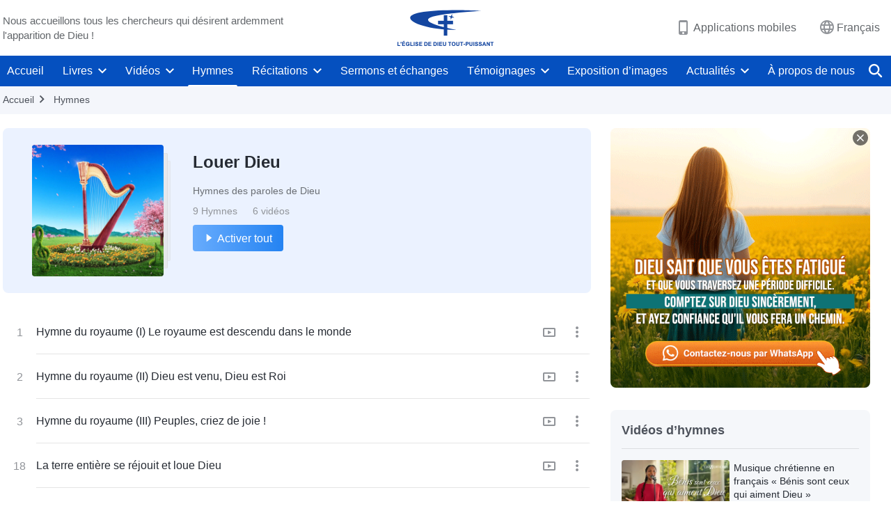

--- FILE ---
content_type: text/html; charset=UTF-8
request_url: https://fr.godfootsteps.org/hymns-of-God-word-praising-God.html
body_size: 19166
content:
<!DOCTYPE html>
<html dir="ltr" lang="fr-FR" prefix="og: https://ogp.me/ns#">
<head>
    
    <meta charset="UTF-8">
    <meta name="viewport" content="width=device-width, initial-scale=1.0, maximum-scale=1.0, user-scalable=no">
    <meta name="google-site-verification" content="sGSOMgTL7sHohUuvDuPlG4km8BtfIOutJbxjCT2A6Vw"/>
    <link rel="profile" href="https://gmpg.org/xfn/11">
        <link rel="alternate" href="https://www.godfootsteps.org" hreflang="zh-tw" title="全能神教會"/>
        <link rel="alternate" href="https://www.hidden-advent.org" hreflang="zh-cn" title="全能神教会"/>
        <link rel="alternate" href="https://ar.godfootsteps.org" hreflang="ar" title="كنيسة الله القدير"/>
        <link rel="alternate" href="https://bg.godfootsteps.org" hreflang="bg" title="Църквата на Всемогъщия Бог"/>
        <link rel="alternate" href="https://bn.godfootsteps.org" hreflang="bn" title="সর্বশক্তিমান ঈশ্বরের গির্জা"/>
        <link rel="alternate" href="https://de.godfootsteps.org" hreflang="de" title="Die Kirche des Allmächtigen Gottes"/>
        <link rel="alternate" href="https://el.godfootsteps.org" hreflang="el" title="Εκκλησία του Παντοδύναμου Θεού"/>
        <link rel="alternate" href="https://en.godfootsteps.org" hreflang="en" title="The Church of Almighty God"/>
        <link rel="alternate" href="https://es.godfootsteps.org" hreflang="es" title="Iglesia de Dios Todopoderoso"/>
        <link rel="alternate" href="https://fr.godfootsteps.org" hreflang="fr" title="L'Église de Dieu Tout-Puissant"/>
        <link rel="alternate" href="https://he.godfootsteps.org" hreflang="he" title="כנסיית האל הכול יכול"/>
        <link rel="alternate" href="https://hi.godfootsteps.org" hreflang="hi" title="सर्वशक्तिमान परमेश्वर की कलीसिया"/>
        <link rel="alternate" href="https://hmn.godfootsteps.org" hreflang="hmn" title="Pawg Ntseeg Ntawm Vajtswv Tus Uas Muaj Hwj Chim Loj Kawg Nkaus"/>
        <link rel="alternate" href="https://hr.godfootsteps.org" hreflang="hr" title="Crkva Svemogućeg Boga"/>
        <link rel="alternate" href="https://hu.godfootsteps.org" hreflang="hu" title="Mindenható Isten Egyháza"/>
        <link rel="alternate" href="https://id.godfootsteps.org" hreflang="id" title="Gereja Tuhan Yang Mahakuasa"/>
        <link rel="alternate" href="https://it.godfootsteps.org" hreflang="it" title="La Chiesa di Dio Onnipotente"/>
        <link rel="alternate" href="https://jp.godfootsteps.org" hreflang="ja" title="全能神教会"/>
        <link rel="alternate" href="https://km.godfootsteps.org" hreflang="km" title="ពួកជំនុំនៃព្រះដ៏មានគ្រប់ព្រះចេស្ដា"/>
        <link rel="alternate" href="https://kr.godfootsteps.org" hreflang="kr" title="전능하신 하나님 교회"/>
        <link rel="alternate" href="https://lo.godfootsteps.org" hreflang="lo" title="ຄຣິສຕະຈັກຂອງພຣະເຈົ້າອົງຊົງລິດທານຸພາບສູງສຸດ"/>
        <link rel="alternate" href="https://ml.godfootsteps.org" hreflang="ml" title="സര്‍വശക്തനായ ദൈവത്തിന്റെ സഭ"/>
        <link rel="alternate" href="https://mn.godfootsteps.org" hreflang="mn" title="Төгс Хүчит Бурханы Чуулган"/>
        <link rel="alternate" href="https://my.godfootsteps.org" hreflang="my" title="အနန္တတန်ခိုးရှင် ဘုရားသခင်၏အသင်းတော်"/>
        <link rel="alternate" href="https://ne.godfootsteps.org" hreflang="ne" title="सर्वशक्तिमान्‌ परमेश्‍वरको मण्डली"/>
        <link rel="alternate" href="https://nl.godfootsteps.org" hreflang="nl" title="De Kerk van Almachtige God"/>
        <link rel="alternate" href="https://pa.godfootsteps.org" hreflang="pa" title="ਸਰਬਸ਼ਕਤੀਮਾਨ ਪਰਮੇਸ਼ੁਰ ਦੀ ਕਲੀਸਿਯਾ"/>
        <link rel="alternate" href="https://pl.godfootsteps.org" hreflang="pl" title="Kościół Boga Wszechmogącego"/>
        <link rel="alternate" href="https://pt.godfootsteps.org" hreflang="pt" title="Igreja de Deus Todo-Poderoso"/>
        <link rel="alternate" href="https://ro.godfootsteps.org" hreflang="ro" title="Biserica lui Dumnezeu Atotputernic"/>
        <link rel="alternate" href="https://ru.godfootsteps.org" hreflang="ru" title="Церковь Всемогущего Бога"/>
        <link rel="alternate" href="https://sk.godfootsteps.org" hreflang="sk" title="Cirkev Všemohúceho Boha"/>
        <link rel="alternate" href="https://sr.godfootsteps.org" hreflang="sr" title="Crkva Svemogućeg Boga"/>
        <link rel="alternate" href="https://sv.godfootsteps.org" hreflang="sv" title="Allsmäktige Guds Kyrka"/>
        <link rel="alternate" href="https://sw.godfootsteps.org" hreflang="sw" title="Kanisa la Mwenyezi Mungu"/>
        <link rel="alternate" href="https://ta.godfootsteps.org" hreflang="ta" title="சர்வவல்லமையுள்ள தேவனுடைய திருச்சபை"/>
        <link rel="alternate" href="https://th.godfootsteps.org" hreflang="th" title="คริสตจักรแห่งพระเจ้าผู้ทรงมหิทธิฤทธิ์"/>
        <link rel="alternate" href="https://tl.godfootsteps.org" hreflang="tl" title="Ang Iglesia ng Makapangyarihang Diyos"/>
        <link rel="alternate" href="https://uk.godfootsteps.org" hreflang="uk" title="Церква Всемогутнього Бога"/>
        <link rel="alternate" href="https://ur.godfootsteps.org" hreflang="ur" title="قادر مطلق خدا کی کلیسیا"/>
        <link rel="alternate" href="https://vi.godfootsteps.org" hreflang="vi" title="Hội Thánh Đức Chúa Trời Toàn Năng"/>
        <link rel="alternate" href="https://zu.godfootsteps.org" hreflang="zu" title="IBandla LikaNkulunkulu USomandla"/>
        <meta http-equiv="x-dns-prefetch-control" content="on">
    <link rel="preconnect" href="//i.ytimg.com" crossorigin>
    <link rel="preconnect" href="//www.googletagmanager.com" crossorigin>
    <link rel="preconnect" href="//static.kingdomsalvation.org" crossorigin>
    <link rel="dns-prefetch" href="//i.ytimg.com">
    <link rel="dns-prefetch" href="//www.googletagmanager.com">
    <link rel="dns-prefetch" href="//static.kingdomsalvation.org">
    <link rel="apple-touch-icon" sizes="180x180" href="https://static.kingdomsalvation.org/cdn/images/website-icon/official/apple-touch-icon.png">
    <link rel="icon" type="image/png" sizes="32x32" href="https://static.kingdomsalvation.org/cdn/images/website-icon/official/favicon-32x32.png">
    <link rel="icon" type="image/png" sizes="16x16" href="https://static.kingdomsalvation.org/cdn/images/website-icon/official/favicon-16x16.png">

    
		<!-- All in One SEO 4.6.2 - aioseo.com -->
		<title>Louer Dieu | L'Église de Dieu Tout-Puissant</title>
		<meta name="description" content="Les hymnes de paroles de Dieu dans Louer Dieu montrent les élus de Dieu exprimant leurs émotions sincères, célébrant le retour triomphal de Dieu et le royaume arrivant sur terre." />
		<meta name="robots" content="max-image-preview:large" />
		<meta name="msvalidate.01" content="D470DE017DADCA1D16939AC698E65441" />
		<link rel="canonical" href="https://fr.godfootsteps.org/hymns-of-God-word-praising-God.html" />
		<meta name="generator" content="All in One SEO (AIOSEO) 4.6.2" />
		<meta property="og:locale" content="fr_FR" />
		<meta property="og:site_name" content="L&#039;Église de Dieu Tout-Puissant" />
		<meta property="og:type" content="article" />
		<meta property="og:title" content="Louer Dieu | L&#039;Église de Dieu Tout-Puissant" />
		<meta property="og:description" content="Les hymnes de paroles de Dieu dans Louer Dieu montrent les élus de Dieu exprimant leurs émotions sincères, célébrant le retour triomphal de Dieu et le royaume arrivant sur terre." />
		<meta property="og:url" content="https://fr.godfootsteps.org/hymns-of-God-word-praising-God.html" />
		<meta property="og:image" content="https://fr.godfootsteps.org/wp-content/uploads/2020/11/hymns-of-God-word-praising-God.jpg?v=240928" />
		<meta property="og:image:secure_url" content="https://fr.godfootsteps.org/wp-content/uploads/2020/11/hymns-of-God-word-praising-God.jpg?v=240928" />
		<meta property="article:publisher" content="https://www.facebook.com/kingdomsalvation.fr" />
		<meta name="twitter:card" content="summary_large_image" />
		<meta name="twitter:site" content="@CAGchurchfr" />
		<meta name="twitter:title" content="Louer Dieu | L&#039;Église de Dieu Tout-Puissant" />
		<meta name="twitter:description" content="Les hymnes de paroles de Dieu dans Louer Dieu montrent les élus de Dieu exprimant leurs émotions sincères, célébrant le retour triomphal de Dieu et le royaume arrivant sur terre." />
		<meta name="twitter:image" content="https://fr.godfootsteps.org/wp-content/uploads/2020/11/hymns-of-God-word-praising-God.jpg" />
		<meta name="google" content="nositelinkssearchbox" />
		<script type="application/ld+json" class="aioseo-schema">
			{"@context":"https:\/\/schema.org","@graph":[{"@type":"BreadcrumbList","@id":"https:\/\/fr.godfootsteps.org\/hymns-of-God-word-praising-God.html#breadcrumblist","itemListElement":[{"@type":"ListItem","@id":"https:\/\/fr.godfootsteps.org\/#listItem","position":1,"name":"Home","item":"https:\/\/fr.godfootsteps.org\/","nextItem":"https:\/\/fr.godfootsteps.org\/hymns-of-God-word-praising-God.html#listItem"},{"@type":"ListItem","@id":"https:\/\/fr.godfootsteps.org\/hymns-of-God-word-praising-God.html#listItem","position":2,"name":"Louer Dieu","previousItem":"https:\/\/fr.godfootsteps.org\/#listItem"}]},{"@type":"Organization","@id":"https:\/\/fr.godfootsteps.org\/#organization","name":"L'\u00c9glise de Dieu Tout-Puissant","url":"https:\/\/fr.godfootsteps.org\/","sameAs":["https:\/\/www.instagram.com\/thechurchofalmightygod.fr","https:\/\/www.youtube.com\/channel\/UCb6tGuIid4hQPg7-z23QBjQ"]},{"@type":"WebPage","@id":"https:\/\/fr.godfootsteps.org\/hymns-of-God-word-praising-God.html#webpage","url":"https:\/\/fr.godfootsteps.org\/hymns-of-God-word-praising-God.html","name":"Louer Dieu | L'\u00c9glise de Dieu Tout-Puissant","description":"Les hymnes de paroles de Dieu dans Louer Dieu montrent les \u00e9lus de Dieu exprimant leurs \u00e9motions sinc\u00e8res, c\u00e9l\u00e9brant le retour triomphal de Dieu et le royaume arrivant sur terre.","inLanguage":"fr-FR","isPartOf":{"@id":"https:\/\/fr.godfootsteps.org\/#website"},"breadcrumb":{"@id":"https:\/\/fr.godfootsteps.org\/hymns-of-God-word-praising-God.html#breadcrumblist"},"image":{"@type":"ImageObject","url":"https:\/\/fr.godfootsteps.org\/wp-content\/uploads\/2020\/11\/hymns-of-God-word-praising-God.jpg","@id":"https:\/\/fr.godfootsteps.org\/hymns-of-God-word-praising-God.html\/#mainImage","width":615,"height":346},"primaryImageOfPage":{"@id":"https:\/\/fr.godfootsteps.org\/hymns-of-God-word-praising-God.html#mainImage"},"datePublished":"2020-07-06T12:54:35+02:00","dateModified":"2020-11-03T21:47:17+01:00"},{"@type":"WebSite","@id":"https:\/\/fr.godfootsteps.org\/#website","url":"https:\/\/fr.godfootsteps.org\/","name":"L'\u00c9glise de Dieu Tout-Puissant","inLanguage":"fr-FR","publisher":{"@id":"https:\/\/fr.godfootsteps.org\/#organization"}}]}
		</script>
		<!-- All in One SEO -->

<style id='jetpack-sharing-buttons-style-inline-css' type='text/css'>
.jetpack-sharing-buttons__services-list{display:flex;flex-direction:row;flex-wrap:wrap;gap:0;list-style-type:none;margin:5px;padding:0}.jetpack-sharing-buttons__services-list.has-small-icon-size{font-size:12px}.jetpack-sharing-buttons__services-list.has-normal-icon-size{font-size:16px}.jetpack-sharing-buttons__services-list.has-large-icon-size{font-size:24px}.jetpack-sharing-buttons__services-list.has-huge-icon-size{font-size:36px}@media print{.jetpack-sharing-buttons__services-list{display:none!important}}ul.jetpack-sharing-buttons__services-list.has-background{padding:1.25em 2.375em}
</style>
<style id='classic-theme-styles-inline-css' type='text/css'>
/*! This file is auto-generated */
.wp-block-button__link{color:#fff;background-color:#32373c;border-radius:9999px;box-shadow:none;text-decoration:none;padding:calc(.667em + 2px) calc(1.333em + 2px);font-size:1.125em}.wp-block-file__button{background:#32373c;color:#fff;text-decoration:none}
</style>
<style id='global-styles-inline-css' type='text/css'>
body{--wp--preset--color--black: #000000;--wp--preset--color--cyan-bluish-gray: #abb8c3;--wp--preset--color--white: #ffffff;--wp--preset--color--pale-pink: #f78da7;--wp--preset--color--vivid-red: #cf2e2e;--wp--preset--color--luminous-vivid-orange: #ff6900;--wp--preset--color--luminous-vivid-amber: #fcb900;--wp--preset--color--light-green-cyan: #7bdcb5;--wp--preset--color--vivid-green-cyan: #00d084;--wp--preset--color--pale-cyan-blue: #8ed1fc;--wp--preset--color--vivid-cyan-blue: #0693e3;--wp--preset--color--vivid-purple: #9b51e0;--wp--preset--gradient--vivid-cyan-blue-to-vivid-purple: linear-gradient(135deg,rgba(6,147,227,1) 0%,rgb(155,81,224) 100%);--wp--preset--gradient--light-green-cyan-to-vivid-green-cyan: linear-gradient(135deg,rgb(122,220,180) 0%,rgb(0,208,130) 100%);--wp--preset--gradient--luminous-vivid-amber-to-luminous-vivid-orange: linear-gradient(135deg,rgba(252,185,0,1) 0%,rgba(255,105,0,1) 100%);--wp--preset--gradient--luminous-vivid-orange-to-vivid-red: linear-gradient(135deg,rgba(255,105,0,1) 0%,rgb(207,46,46) 100%);--wp--preset--gradient--very-light-gray-to-cyan-bluish-gray: linear-gradient(135deg,rgb(238,238,238) 0%,rgb(169,184,195) 100%);--wp--preset--gradient--cool-to-warm-spectrum: linear-gradient(135deg,rgb(74,234,220) 0%,rgb(151,120,209) 20%,rgb(207,42,186) 40%,rgb(238,44,130) 60%,rgb(251,105,98) 80%,rgb(254,248,76) 100%);--wp--preset--gradient--blush-light-purple: linear-gradient(135deg,rgb(255,206,236) 0%,rgb(152,150,240) 100%);--wp--preset--gradient--blush-bordeaux: linear-gradient(135deg,rgb(254,205,165) 0%,rgb(254,45,45) 50%,rgb(107,0,62) 100%);--wp--preset--gradient--luminous-dusk: linear-gradient(135deg,rgb(255,203,112) 0%,rgb(199,81,192) 50%,rgb(65,88,208) 100%);--wp--preset--gradient--pale-ocean: linear-gradient(135deg,rgb(255,245,203) 0%,rgb(182,227,212) 50%,rgb(51,167,181) 100%);--wp--preset--gradient--electric-grass: linear-gradient(135deg,rgb(202,248,128) 0%,rgb(113,206,126) 100%);--wp--preset--gradient--midnight: linear-gradient(135deg,rgb(2,3,129) 0%,rgb(40,116,252) 100%);--wp--preset--font-size--small: 13px;--wp--preset--font-size--medium: 20px;--wp--preset--font-size--large: 36px;--wp--preset--font-size--x-large: 42px;--wp--preset--spacing--20: 0.44rem;--wp--preset--spacing--30: 0.67rem;--wp--preset--spacing--40: 1rem;--wp--preset--spacing--50: 1.5rem;--wp--preset--spacing--60: 2.25rem;--wp--preset--spacing--70: 3.38rem;--wp--preset--spacing--80: 5.06rem;--wp--preset--shadow--natural: 6px 6px 9px rgba(0, 0, 0, 0.2);--wp--preset--shadow--deep: 12px 12px 50px rgba(0, 0, 0, 0.4);--wp--preset--shadow--sharp: 6px 6px 0px rgba(0, 0, 0, 0.2);--wp--preset--shadow--outlined: 6px 6px 0px -3px rgba(255, 255, 255, 1), 6px 6px rgba(0, 0, 0, 1);--wp--preset--shadow--crisp: 6px 6px 0px rgba(0, 0, 0, 1);}:where(.is-layout-flex){gap: 0.5em;}:where(.is-layout-grid){gap: 0.5em;}body .is-layout-flow > .alignleft{float: left;margin-inline-start: 0;margin-inline-end: 2em;}body .is-layout-flow > .alignright{float: right;margin-inline-start: 2em;margin-inline-end: 0;}body .is-layout-flow > .aligncenter{margin-left: auto !important;margin-right: auto !important;}body .is-layout-constrained > .alignleft{float: left;margin-inline-start: 0;margin-inline-end: 2em;}body .is-layout-constrained > .alignright{float: right;margin-inline-start: 2em;margin-inline-end: 0;}body .is-layout-constrained > .aligncenter{margin-left: auto !important;margin-right: auto !important;}body .is-layout-constrained > :where(:not(.alignleft):not(.alignright):not(.alignfull)){max-width: var(--wp--style--global--content-size);margin-left: auto !important;margin-right: auto !important;}body .is-layout-constrained > .alignwide{max-width: var(--wp--style--global--wide-size);}body .is-layout-flex{display: flex;}body .is-layout-flex{flex-wrap: wrap;align-items: center;}body .is-layout-flex > *{margin: 0;}body .is-layout-grid{display: grid;}body .is-layout-grid > *{margin: 0;}:where(.wp-block-columns.is-layout-flex){gap: 2em;}:where(.wp-block-columns.is-layout-grid){gap: 2em;}:where(.wp-block-post-template.is-layout-flex){gap: 1.25em;}:where(.wp-block-post-template.is-layout-grid){gap: 1.25em;}.has-black-color{color: var(--wp--preset--color--black) !important;}.has-cyan-bluish-gray-color{color: var(--wp--preset--color--cyan-bluish-gray) !important;}.has-white-color{color: var(--wp--preset--color--white) !important;}.has-pale-pink-color{color: var(--wp--preset--color--pale-pink) !important;}.has-vivid-red-color{color: var(--wp--preset--color--vivid-red) !important;}.has-luminous-vivid-orange-color{color: var(--wp--preset--color--luminous-vivid-orange) !important;}.has-luminous-vivid-amber-color{color: var(--wp--preset--color--luminous-vivid-amber) !important;}.has-light-green-cyan-color{color: var(--wp--preset--color--light-green-cyan) !important;}.has-vivid-green-cyan-color{color: var(--wp--preset--color--vivid-green-cyan) !important;}.has-pale-cyan-blue-color{color: var(--wp--preset--color--pale-cyan-blue) !important;}.has-vivid-cyan-blue-color{color: var(--wp--preset--color--vivid-cyan-blue) !important;}.has-vivid-purple-color{color: var(--wp--preset--color--vivid-purple) !important;}.has-black-background-color{background-color: var(--wp--preset--color--black) !important;}.has-cyan-bluish-gray-background-color{background-color: var(--wp--preset--color--cyan-bluish-gray) !important;}.has-white-background-color{background-color: var(--wp--preset--color--white) !important;}.has-pale-pink-background-color{background-color: var(--wp--preset--color--pale-pink) !important;}.has-vivid-red-background-color{background-color: var(--wp--preset--color--vivid-red) !important;}.has-luminous-vivid-orange-background-color{background-color: var(--wp--preset--color--luminous-vivid-orange) !important;}.has-luminous-vivid-amber-background-color{background-color: var(--wp--preset--color--luminous-vivid-amber) !important;}.has-light-green-cyan-background-color{background-color: var(--wp--preset--color--light-green-cyan) !important;}.has-vivid-green-cyan-background-color{background-color: var(--wp--preset--color--vivid-green-cyan) !important;}.has-pale-cyan-blue-background-color{background-color: var(--wp--preset--color--pale-cyan-blue) !important;}.has-vivid-cyan-blue-background-color{background-color: var(--wp--preset--color--vivid-cyan-blue) !important;}.has-vivid-purple-background-color{background-color: var(--wp--preset--color--vivid-purple) !important;}.has-black-border-color{border-color: var(--wp--preset--color--black) !important;}.has-cyan-bluish-gray-border-color{border-color: var(--wp--preset--color--cyan-bluish-gray) !important;}.has-white-border-color{border-color: var(--wp--preset--color--white) !important;}.has-pale-pink-border-color{border-color: var(--wp--preset--color--pale-pink) !important;}.has-vivid-red-border-color{border-color: var(--wp--preset--color--vivid-red) !important;}.has-luminous-vivid-orange-border-color{border-color: var(--wp--preset--color--luminous-vivid-orange) !important;}.has-luminous-vivid-amber-border-color{border-color: var(--wp--preset--color--luminous-vivid-amber) !important;}.has-light-green-cyan-border-color{border-color: var(--wp--preset--color--light-green-cyan) !important;}.has-vivid-green-cyan-border-color{border-color: var(--wp--preset--color--vivid-green-cyan) !important;}.has-pale-cyan-blue-border-color{border-color: var(--wp--preset--color--pale-cyan-blue) !important;}.has-vivid-cyan-blue-border-color{border-color: var(--wp--preset--color--vivid-cyan-blue) !important;}.has-vivid-purple-border-color{border-color: var(--wp--preset--color--vivid-purple) !important;}.has-vivid-cyan-blue-to-vivid-purple-gradient-background{background: var(--wp--preset--gradient--vivid-cyan-blue-to-vivid-purple) !important;}.has-light-green-cyan-to-vivid-green-cyan-gradient-background{background: var(--wp--preset--gradient--light-green-cyan-to-vivid-green-cyan) !important;}.has-luminous-vivid-amber-to-luminous-vivid-orange-gradient-background{background: var(--wp--preset--gradient--luminous-vivid-amber-to-luminous-vivid-orange) !important;}.has-luminous-vivid-orange-to-vivid-red-gradient-background{background: var(--wp--preset--gradient--luminous-vivid-orange-to-vivid-red) !important;}.has-very-light-gray-to-cyan-bluish-gray-gradient-background{background: var(--wp--preset--gradient--very-light-gray-to-cyan-bluish-gray) !important;}.has-cool-to-warm-spectrum-gradient-background{background: var(--wp--preset--gradient--cool-to-warm-spectrum) !important;}.has-blush-light-purple-gradient-background{background: var(--wp--preset--gradient--blush-light-purple) !important;}.has-blush-bordeaux-gradient-background{background: var(--wp--preset--gradient--blush-bordeaux) !important;}.has-luminous-dusk-gradient-background{background: var(--wp--preset--gradient--luminous-dusk) !important;}.has-pale-ocean-gradient-background{background: var(--wp--preset--gradient--pale-ocean) !important;}.has-electric-grass-gradient-background{background: var(--wp--preset--gradient--electric-grass) !important;}.has-midnight-gradient-background{background: var(--wp--preset--gradient--midnight) !important;}.has-small-font-size{font-size: var(--wp--preset--font-size--small) !important;}.has-medium-font-size{font-size: var(--wp--preset--font-size--medium) !important;}.has-large-font-size{font-size: var(--wp--preset--font-size--large) !important;}.has-x-large-font-size{font-size: var(--wp--preset--font-size--x-large) !important;}
.wp-block-navigation a:where(:not(.wp-element-button)){color: inherit;}
:where(.wp-block-post-template.is-layout-flex){gap: 1.25em;}:where(.wp-block-post-template.is-layout-grid){gap: 1.25em;}
:where(.wp-block-columns.is-layout-flex){gap: 2em;}:where(.wp-block-columns.is-layout-grid){gap: 2em;}
.wp-block-pullquote{font-size: 1.5em;line-height: 1.6;}
</style>

<!-- <meta name="GmediaGallery" version="1.22.0/1.8.0" license="" /> -->
<script type="application/ld+json">
        [{
            "@context": "http://schema.org",
            "@type": "WebSite",
            "name": "L&#039;Église de Dieu Tout-Puissant",
            "url": "https://fr.godfootsteps.org"
        }]
        </script>
<script>
        window.$g2_config = {
            site_lang:"fr_FR",
            site_type:"official",
            is_cn:false,
            is_latin:true,
            is_rtl:false,
            media_url:"https://static.kingdomsalvation.org",
            s_footnotes:"Note de bas de page",
            template_name:"page-hymns-album-category",
            videoPlatform:"YouTube",
            facebook_user_name:"kingdomsalvation.fr",
            host_name:"https://fr.godfootsteps.org",
            comments_platform:"jetpack",
        }
        </script>
  <script type="text/javascript">
    function getBrowserInfo() {
      var Sys = {};
      var ua = navigator.userAgent.toLowerCase();
      var re = /(rv:|msie|edge|firefox|chrome|opera|version).*?([\d.]+)/;
      var m = ua.match(re);
      Sys.browser = m[1].replace(/version/, "'safari");
      Sys.ver = m[2];
      return Sys;
    }

    function versionInfo() {
      document.documentElement.setAttribute('versionOld', 'true');
      document.write('<style type="text/css" id="BrowVer">html[versionOld]{display:none;}</style>');
    }
    var sys = getBrowserInfo();
    switch (sys.browser) {
      case 'chrome':
        parseInt(sys.ver) <= 60 && versionInfo();
        break;
      case 'firefox':
        parseInt(sys.ver) <= 50 && versionInfo();
        break;
      case 'safari':
        parseInt(sys.ver) <= 10 && versionInfo();
        break;
        //  IE
      case 'rv':
      case 'msie':
        parseInt(sys.ver) <= 10 && versionInfo();
        break;
      case 'opera':
        parseInt(sys.ver) <= 10 && versionInfo();
        break;
      default:
        ''
        break;
    }
  </script>
        <link rel="stylesheet" type="text/css" href="https://static.kingdomsalvation.org/cdn/v3/official/framework/css/framework.min.css?v=240928">
        <link rel="stylesheet" type="text/css" href="https://static.kingdomsalvation.org/cdn/v3/common/header/header.min.css?v=240928">
                <link rel="stylesheet" type="text/css" href="https://static.kingdomsalvation.org/cdn/v3/common/footer/footer.min.css?v=240928" media="print" onload="this.media='all'">
                <link rel="stylesheet" type="text/css" href="https://static.kingdomsalvation.org/cdn/v3/common/page-hymns-album/page-hymns-album.min.css?v=240928">
<script type="text/javascript">
/* <![CDATA[ */
var gospelAjax = {"ajaxurl":"https:\/\/fr.godfootsteps.org\/wp-admin\/admin-ajax.php","security":"d06bc94da4"};
/* ]]> */
</script>
    <style>@font-face{font-family:icomoon;src:url('https://static.kingdomsalvation.org/cdn/v3/sources/fonts/official/fonts/icomoon.woff?v=240928') format('woff');font-weight: normal;font-style:normal;font-display:swap}[class*=" icon-"],[class^=icon-]{font-family:icomoon!important;speak:never;font-style:normal;font-weight:400;font-variant:normal;text-transform:none;line-height:1;-webkit-font-smoothing:antialiased;-moz-osx-font-smoothing:grayscale}.icon-videos-list:before{content:"\e945";color:#fff;}.icon-content-copy:before{content:"\e942";color:#666}.icon-widgets:before{content:"\e943";color:#666}.icon-filter-list:before{content:"\e944"}.icon-youtube .path1:before{content:"\e940";color:#fff}.icon-youtube .path2:before{content:"\e941";margin-left:-1.421875em;color:#000}.icon-chatonline .path1:before{content:"\e93d";color:#8ad686}.icon-chatonline .path2:before{content:"\e93e";margin-left:-1.23046875em;color:#fff}.icon-chatonline .path3:before{content:"\e93f";margin-left:-1.23046875em;color:#4db748}.icon-chat-icon .path1:before{content:"\e903";color:none;opacity:.85}.icon-chat-icon .path2:before{content:"\e904";margin-left:-1em;color:#000;opacity:.85}.icon-chat-icon .path3:before{content:"\e93b";margin-left:-1em;color:#fff;opacity:.85}.icon-close:before{content:"\e922"}.icon-cached:before{content:"\e93c"}.icon-lrc:before{content:"\e902"}.icon-send:before{content:"\e901"}.icon-volume-off:before{content:"\e93a"}.icon-play-arrow-filled:before{content:"\e900"}.icon-repeat-one:before{content:"\e938"}.icon-copy-link:before{content:"\e905"}.icon-communication-list:before{content:"\e906"}.icon-font-setting:before{content:"\e907"}.icon-font-add:before{content:"\e908"}.icon-font-cut:before{content:"\e909"}.icon-shuffle:before{content:"\e90a"}.icon-repeat:before{content:"\e90b"}.icon-share:before{content:"\e90c"}.icon-list-download:before{content:"\e90d"}.icon-text-rotate-vertical:before{content:"\e90e"}.icon-movie:before{content:"\e90f"}.icon-line-movie:before{content:"\e910"}.icon-forum:before{content:"\e911"}.icon-audio:before{content:"\e912"}.icon-books:before{content:"\e913"}.icon-search:before{content:"\e914"}.icon-headset:before{content:"\e915"}.icon-volume-mute:before{content:"\e916"}.icon-expand-more:before{content:"\e917"}.icon-expand-less:before{content:"\e918"}.icon-fullscreen-exit:before{content:"\e919"}.icon-fullscreen:before{content:"\e91a"}.icon-videocam:before{content:"\e91b"}.icon-play-arrow-outline:before{content:"\e91c"}.icon-cloud-download:before{content:"\e91d"}.icon-tune:before{content:"\e91e"}.icon-palette:before{content:"\e91f"}.icon-more-vert:before{content:"\e920"}.icon-menu:before{content:"\e921"}.icon-cancel:before{content:"\e923"}.icon-arrow-drop-down:before{content:"\e924"}.icon-arrow-back:before{content:"\e925"}.icon-navigate-next:before{content:"\e926"}.icon-navigate-before:before{content:"\e927"}.icon-phone-iphone:before{content:"\e928"}.icon-format-list-bulleted:before{content:"\e929"}.icon-mail-outline:before{content:"\e92a"}.icon-call:before{content:"\e92b"}.icon-playlist-play:before{content:"\e92c"}.icon-volume-up:before{content:"\e92d"}.icon-play-circle-outline:before{content:"\e92e"}.icon-pause-circle-outline:before{content:"\e92f"}.icon-skip-previous:before{content:"\e930"}.icon-skip-next:before{content:"\e931"}.icon-playlist-add:before{content:"\e932"}.icon-high-quality:before{content:"\e933"}.icon-language:before{content:"\e934"}.icon-list:before{content:"\e935"}.icon-history:before{content:"\e936"}.icon-view-list:before{content:"\e937"}.icon-view-module:before{content:"\e939"}</style>
    <style id="customCss"></style>

    <!-- Google Tag Manager -->
    <script>
        (function(w,d,s,l,i){
            w[l]=w[l]||[];
            w[l].push({'gtm.start':new Date().getTime(),event:'gtm.js'});
            var f=d.getElementsByTagName(s)[0],j=d.createElement(s),dl=l != 'dataLayer'?'&l='+l:'';
            j.async=true;j.src='https://www.googletagmanager.com/gtm.js?id='+i+dl;
            f.parentNode.insertBefore(j, f);
        })
        (window, document, 'script', 'dataLayer', 'GTM-P5C3B3B');
    </script>
    <!-- End Google Tag Manager -->
</head>
<body class="latin page-template page-template-page page-template-page-php page page-id-29667" site_type="official" template_name="page-hymns-album-category">
<!-- Google Tag Manager (noscript) -->
<noscript>
    <iframe src="https://www.googletagmanager.com/ns.html?id=GTM-P5C3B3B" height="0" width="0" style="display:none;visibility:hidden"></iframe>
</noscript>
<!-- End Google Tag Manager (noscript) -->
<div class="head-commercial-wrap d-xl-none" data-showType="image_gif" data-fixed="false" data-loop="yes" widgetId="commercial_hymn_device_top">
    <a class="recom-item messenger-payload"  href="https://chat.whatsapp.com/IFR8QP7mVo3FWjkJ0fw5HU" data-android="" data-ios=""
        data-tab-img="https://www.kingdomsalvation.org/fr/wp-content/uploads/2021/12/WB-TAB-ZB20211228-FR-1536×190.gif" data-mb-img="https://www.kingdomsalvation.org/fr/wp-content/uploads/2021/12/WB-MB-ZB20211228-FR-750×150.gif" data-adname="CAG Hymns APP"
        data-title="CAG Hymns APP" tabIndex="0" linkType="page_link" target="_blank" data-ref="TOP-AD"></a>
</div><header id="header">
    <div class="container head">
        <p class="d-none d-xl-block">Nous accueillons tous les chercheurs qui désirent ardemment l'apparition de Dieu !</p>
        <button id="sidenav-btn" data-target="mobile-slide-out" class="d-xl-none btn btn-icon"><i class="icon-menu"></i>
        </button>
        <a href="https://fr.godfootsteps.org" class="logo" title="L&#039;Église de Dieu Tout-Puissant">
            <img src="https://fr.godfootsteps.org/wp-content/uploads/2023/09/fr-logo.svg" alt="L&#039;Église de Dieu Tout-Puissant" title="L&#039;Église de Dieu Tout-Puissant">
            <h1>L&#039;Église de Dieu Tout-Puissant</h1>
        </a>
        <div class="head-right">
            <a href="javascript:;" id="apps-trigger-btn" class="mobile-app">
                <i class="icon-phone-iphone"></i>Applications mobiles</a>
            <button class="language"><i class="icon-language"></i>Français</button>
            <button class="mb-search-show-btn d-xl-none btn btn-icon"><i class="icon-search"></i></button>
        </div>
    </div>
    <nav id="navbar" class="d-none d-xl-block">
        <div class="container nav-box-navigation">
			<ul id="nav-menu" class="menu"><li class="menu-item menu-item-type-post_type"><a href="https://fr.godfootsteps.org/">Accueil</a></li>
<li class="menu-item menu-item-type-post_type menu-item-has-children"><a href="https://fr.godfootsteps.org/books.html">Livres</a><button class="btn icon-expand-more"></button>
<ul class="sub-menu">
	<li class="menu-item"><a href="/books/utterances-of-christ.html">Déclarations de Christ des derniers jours</a></li>
	<li class="menu-item"><a href="/books/gospel-books.html">Livres évangéliques</a></li>
	<li class="menu-item"><a href="/books/books-on-life-entry.html">Livres sur l'entrée dans la vie</a></li>
	<li class="menu-item"><a href="/books/testimonies.html">Témoignages d’expérience</a></li>
</ul>
</li>
<li class="menu-item menu-item-type-post_type menu-item-has-children"><a href="https://fr.godfootsteps.org/videos.html">Vidéos</a><button class="btn icon-expand-more"></button>
<ul class="sub-menu">
	<li class="menu-item menu-item-has-children"><a href="#">Lectures des paroles de Dieu Tout-Puissant</a><button class="btn icon-expand-more"></button>
	<ul class="sub-menu">
		<li class="menu-item"><a href="/video-category/readings-of-Almighty-God-s-words.html">Lectures de La Parole, vol. 1 : L’apparition et l’œuvre de Dieu</a></li>
		<li class="menu-item"><a href="/video-category/the-way-to-know-God.html">Lectures de La Parole, vol. 2 : Sur la connaissance de Dieu</a></li>
		<li class="menu-item"><a href="/video-category/records-of-talks-of-Christ-of-the-last-days.html">Lectures de La Parole, vol. 3 : Discours de Christ des derniers jours</a></li>
		<li class="menu-item"><a href="/video-category/video-exposing-antichrists.html">Lectures de La Parole, vol. 4 : Exposer les antéchrists</a></li>
		<li class="menu-item"><a href="/video-category/video-responsibilities-of-leaders-and-workers.html">Lectures de La Parole, vol. 5 : Les responsabilités des dirigeants et des ouvriers</a></li>
		<li class="menu-item"><a href="https://fr.godfootsteps.org/video-category/video-on-the-pursuit-of-the-truth.html">Lectures de La Parole, vol. 6 : Sur la poursuite de la vérité</a></li>
	</ul>
</li>
	<li class="menu-item"><a href="/video-category/daily-words-of-God.html">Lectures de Paroles de Dieu quotidiennes</a></li>
	<li class="menu-item"><a href="/video-category/gospel-movies.html">Films de l’évangile</a></li>
	<li class="menu-item"><a href="/video-category/persecution-experience-movies.html">Films de persécution religieuse</a></li>
	<li class="menu-item"><a href="/video-category/experience-testimonies.html">Témoignages de la vie d’Église</a></li>
	<li class="menu-item"><a href="/video-category/life-experience-video.html">Films de témoignages sur l’expérience de vie</a></li>
	<li class="menu-item"><a href="https://fr.godfootsteps.org/video-category/sermons-seeking-true-faith.html">Série de sermons : À la recherche de la vraie foi</a></li>
	<li class="menu-item"><a href="/video-category/kingdom-mv.html">Vidéos musicales</a></li>
	<li class="menu-item"><a href="https://fr.godfootsteps.org/video-category/kingdom-songs-of-praise.html">Chœur de danse</a></li>
	<li class="menu-item"><a href="/video-category/choir.html">Série de vidéos du chœur</a></li>
	<li class="menu-item"><a href="/video-category/the-life-of-the-church-artistic-series.html">La vie de l’Église – Série de variétés</a></li>
	<li class="menu-item"><a href="/video-category/hymns.html">Vidéos d’hymnes</a></li>
	<li class="menu-item"><a href="https://fr.godfootsteps.org/video-category/disclosure-of-the-true-facts.html">Révéler la vérité</a></li>
	<li class="menu-item"><a href="https://fr.godfootsteps.org/video-category/gospel-wonderful-pieces.html">Extraits de films</a></li>
	<li class="menu-item menu-item-has-children"><a href="/video-category/feature-pages.html">Moments forts des films</a><button class="btn icon-expand-more"></button>
	<ul class="sub-menu">
		<li class="menu-item"><a href="/video-category/choir-pages.html">Moments forts du chœur</a></li>
		<li class="menu-item"><a href="/video-category/gospel-movie-pages.html">Moments forts des films</a></li>
	</ul>
</li>
</ul>
</li>
<li class="menu-item menu-item-type-post_type"><a href="https://fr.godfootsteps.org/hymns.html">Hymnes</a></li>
<li class="menu-item menu-item-type-post_type menu-item-has-children"><a href="https://fr.godfootsteps.org/recital.html">Récitations</a><button class="btn icon-expand-more"></button>
<ul class="sub-menu">
	<li class="menu-item"><a href="/readings-knowing-God.html">Paroles de Dieu quotidiennes : Connaître Dieu</a></li>
	<li class="menu-item menu-item-has-children"><a href="/readings-a-christian-life.html">Paroles de Dieu quotidiennes : Une vie chrétienne</a><button class="btn icon-expand-more"></button>
	<ul class="sub-menu">
		<li class="menu-item"><a href="/the-three-stages-of-work.html">Les trois étapes de l’œuvre</a></li>
		<li class="menu-item"><a href="/God-s-appearance-and-work.html">L’apparition et l’oeuvre de Dieu</a></li>
		<li class="menu-item"><a href="/judgment-in-the-last-days.html">Le jugement dans les derniers jours</a></li>
		<li class="menu-item"><a href="/the-incarnation.html">L’incarnation</a></li>
		<li class="menu-item"><a href="/knowing-God-s-work.html">Connaître l’œuvre de Dieu</a></li>
		<li class="menu-item"><a href="/God-s-disposition-and-what-He-has-and-is.html">Le tempérament de Dieu et ce qu’Il a et est</a></li>
		<li class="menu-item"><a href="/mysteries-about-the-bible.html">Mystères sur de la Bible</a></li>
		<li class="menu-item"><a href="/exposing-religious-notions.html">Dévoiler les idées fausses religieuses</a></li>
		<li class="menu-item"><a href="/exposing-mankind-s-corruption.html">Dévoiler la corruption du genre humain</a></li>
		<li class="menu-item"><a href="/entry-into-life-readings-a-christian-life.html">L’entrée dans la vie</a></li>
		<li class="menu-item"><a href="/destinations-and-outcomes.html">Destinations et issues</a></li>
	</ul>
</li>
	<li class="menu-item"><a href="/recital-god-word-selected-passages.html">La Parole, vol. 1 : L’apparition et l’œuvre de Dieu (sélections)</a></li>
	<li class="menu-item"><a href="https://fr.godfootsteps.org/readings-on-knowing-God-selections.html">La Parole, vol. 2 : Sur la connaissance de Dieu (chapitres complets)</a></li>
	<li class="menu-item"><a href="/readings-records-of-talks-of-Christ-of-the-last-days.html">La Parole, vol. 3 : Discours de Christ des derniers jours (chapitres complets)</a></li>
	<li class="menu-item"><a href="/audio-exposing-antichrists.html">La Parole, vol. 4 : Exposer les antéchrists (chapitres complets)</a></li>
	<li class="menu-item"><a href="/audio-responsibilities-of-leaders-and-workers.html">La Parole, vol. 5 : Les responsabilités des dirigeants et des ouvriers (chapitres complets)</a></li>
	<li class="menu-item"><a href="/recital-on-the-pursuit-of-the-truth.html">La Parole, vol. 6 : Sur la poursuite de la vérité (chapitres complets)</a></li>
</ul>
</li>
<li class="menu-item"><a href="https://fr.godfootsteps.org/preaching.html">Sermons et échanges</a></li>
<li class="menu-item menu-item-type-post_type menu-item-has-children"><a href="https://fr.godfootsteps.org/testimonies.html">Témoignages</a><button class="btn icon-expand-more"></button>
<ul class="sub-menu">
	<li class="menu-item menu-item-has-children"><a href="/testimonies-categories/testimonies-of-life-experiences.html">Témoignages d’expériences de vie</a><button class="btn icon-expand-more"></button>
	<ul class="sub-menu">
		<li class="menu-item"><a href="/testimonies-categories/resolving-arrogance-self-righteousness.html">Résoudre l’arrogance et la présomption</a></li>
		<li class="menu-item"><a href="/testimonies-categories/resolving-selfishness-and-baseness.html">Résoudre l’égoïsme et la bassesse</a></li>
		<li class="menu-item"><a href="/testimonies-categories/resolving-perfunctoriness.html">Résoudre la superficialité</a></li>
		<li class="menu-item"><a href="/testimonies-categories/resolving-deceit-and-trickery.html">Résoudre la fourberie et la tromperie</a></li>
		<li class="menu-item"><a href="/testimonies-categories/resolving-pursuit-of-status.html">Résoudre la poursuite du statut</a></li>
		<li class="menu-item"><a href="/testimonies-categories/resolving-guardedness-and-misunderstanding.html">Résoudre la méfiance et les incompréhensions</a></li>
		<li class="menu-item"><a href="/testimonies-categories/resolving-hypocrisy-and-pretense.html">Résoudre la dissimulation de soi</a></li>
		<li class="menu-item"><a href="/testimonies-categories/resolving-intent-to-gain-blessings.html">Résoudre les intentions d’obtenir des bénédictions</a></li>
		<li class="menu-item"><a href="/testimonies-categories/resolving-traditional-notions.html">Résoudre les notions traditionnelles</a></li>
		<li class="menu-item"><a href="/testimonies-categories/resolving-people-pleaser-mentality.html">Résoudre le comportement des personnes complaisantes</a></li>
		<li class="menu-item"><a href="/testimonies-categories/other-1.html">Autres</a></li>
	</ul>
</li>
	<li class="menu-item"><a href="/testimonies-categories/overcomers.html">Témoignages de persécutions</a></li>
	<li class="menu-item menu-item-has-children"><a href="/testimonies-categories/testimonies-of-returning-to-god.html">Témoignages du retour à Dieu</a><button class="btn icon-expand-more"></button>
	<ul class="sub-menu">
		<li class="menu-item"><a href="/testimonies-categories/welcoming-the-lords-return.html">Accueillir le retour du Seigneur</a></li>
		<li class="menu-item"><a href="/testimonies-categories/spiritual-battles.html">Batailles spirituelles</a></li>
	</ul>
</li>
	<li class="menu-item"><a href="https://fr.godfootsteps.org/testimonies-categories/sermon-articles.html">Articles de sermons</a></li>
	<li class="menu-item"><a href="/testimonies-categories/faith-guide.html">Guide de la foi</a></li>
	<li class="menu-item menu-item-has-children"><a href="/testimonies-categories/soul-harbor.html">Foi et vie</a><button class="btn icon-expand-more"></button>
	<ul class="sub-menu">
		<li class="menu-item"><a href="/testimonies-categories/family-marriage.html">Famille</a></li>
		<li class="menu-item"><a href="/testimonies-categories/relating-to-children.html">Comment traiter ses enfants</a></li>
		<li class="menu-item"><a href="/testimonies-categories/relating-to-parents.html">Comment traiter ses parents</a></li>
		<li class="menu-item"><a href="/testimonies-categories/workplace-and-career.html">Lieu de travail</a></li>
		<li class="menu-item"><a href="/testimonies-categories/other-2.html">Autres</a></li>
	</ul>
</li>
</ul>
</li>
<li class="menu-item"><a href="https://fr.godfootsteps.org/special-topic/picture-exhibition/">Exposition d’images</a></li>
<li class="menu-item menu-item-has-children"><a href="https://fr.godfootsteps.org/news.html">Actualités</a><button class="btn icon-expand-more"></button>
<ul class="sub-menu">
	<li class="menu-item"><a href="https://fr.godfootsteps.org/news-categories/church-news.html">Actualités de l'Église</a></li>
	<li class="menu-item"><a href="/news-categories/facts-of-ccp-persecution-of-christians.html">Les faits sur la persécution tyrannique des chrétiens par le PCC</a></li>
	<li class="menu-item"><a href="https://fr.godfootsteps.org/news-categories/special-focus.html">Sujet spécial</a></li>
	<li class="menu-item"><a href="https://fr.godfootsteps.org/news-categories/interviews-comments.html">Entretiens &#038; Commentaires</a></li>
</ul>
</li>
<li class="menu-item menu-item-type-post_type"><a href="https://fr.godfootsteps.org/about-us.html">À propos de nous</a></li>
</ul>            <button class="nav-search-btn"><i class="icon-search"></i><i class="icon-close"></i></button>
        </div>
        <section class="pc-search-wrapper">
            <form action="https://fr.godfootsteps.org" method="get">
                <div class="search-box">
                    <meta content="https://fr.godfootsteps.org/?s={s}">
                    <div class="search-input">
                        <i class="icon-search"></i>
                        <input type="search" class="sinput form-control" autocomplete="off" placeholder="Chercher..." name="s">
                        <button class="clear-btn d-none"><i class="icon-close"></i></button>
                        <button class="category-btn"><span>Filtre</span><i class="icon-expand-more d-none d-md-block"></i><i class="icon-filter-list d-md-none"></i></button>
                    </div>
                    <button type="submit" class="search-btn btn">Chercher</button>
                </div>
            </form>
        </section>
    </nav>
</header>
<div id="mobile-slide-out" class="sidenav">
    <div class="sidenav-wrapper">
        <div class="sidenav-head">
            <button class="btn btn-icon sidenav-close"><i class="icon-close"></i></button>
        </div>
        <div class="sidenav-content">
            <a href="javascript:;" id="mobile-sidenav-apps">Applications mobiles <i class="icon-expand-more"></i></a>
        </div>
    </div>
</div>
<div id="lang-wrapper" class="modal">
    <div class="modal-dialog">
        <div class="modal-box modal-content">
            <button class="focus sidenav-close"><i class="icon-navigate-before"></i>Retour            </button>
            <div class="modal-header"><p>Langues</p>
                <button class="btn btn-icon modal-header-close"><i class="icon-close"></i></button>
            </div>
            <div class="modal-body-content">
                <div class="lang-content d-flex">
											                        <a  href="https://www.godfootsteps.org" title="全能神教會" data-content="繁體中文">全能神教會</a>
											                        <a  href="https://www.hidden-advent.org" title="全能神教会" data-content="简体中文">全能神教会</a>
											                        <a  href="https://ar.godfootsteps.org" title="كنيسة الله القدير" data-content="العربية">كنيسة الله القدير</a>
											                        <a  href="https://bg.godfootsteps.org" title="Църквата на Всемогъщия Бог" data-content="Български">Църквата на Всемогъщия Бог</a>
											                        <a  href="https://bn.godfootsteps.org" title="সর্বশক্তিমান ঈশ্বরের গির্জা" data-content="বাংলা">সর্বশক্তিমান ঈশ্বরের গির্জা</a>
											                        <a  href="https://de.godfootsteps.org" title="Die Kirche des Allmächtigen Gottes" data-content="Deutsch">Die Kirche des Allmächtigen Gottes</a>
											                        <a  href="https://el.godfootsteps.org" title="Εκκλησία του Παντοδύναμου Θεού" data-content="Ελληνικά">Εκκλησία του Παντοδύναμου Θεού</a>
											                        <a  href="https://en.godfootsteps.org" title="The Church of Almighty God" data-content="English">The Church of Almighty God</a>
											                        <a  href="https://es.godfootsteps.org" title="Iglesia de Dios Todopoderoso" data-content="Español">Iglesia de Dios Todopoderoso</a>
											                        <a class="active" href="https://fr.godfootsteps.org" title="L'Église de Dieu Tout-Puissant" data-content="Français">L'Église de Dieu Tout-Puissant</a>
											                        <a  href="https://he.godfootsteps.org" title="כנסיית האל הכול יכול" data-content="עברית">כנסיית האל הכול יכול</a>
											                        <a  href="https://hi.godfootsteps.org" title="सर्वशक्तिमान परमेश्वर की कलीसिया" data-content="हिन्दी">सर्वशक्तिमान परमेश्वर की कलीसिया</a>
											                        <a  href="https://hmn.godfootsteps.org" title="Pawg Ntseeg Ntawm Vajtswv Tus Uas Muaj Hwj Chim Loj Kawg Nkaus" data-content="Hmoob">Pawg Ntseeg Ntawm Vajtswv Tus Uas Muaj Hwj Chim Loj Kawg Nkaus</a>
											                        <a  href="https://hr.godfootsteps.org" title="Crkva Svemogućeg Boga" data-content="Hrvatski">Crkva Svemogućeg Boga</a>
											                        <a  href="https://hu.godfootsteps.org" title="Mindenható Isten Egyháza" data-content="Magyar">Mindenható Isten Egyháza</a>
											                        <a  href="https://id.godfootsteps.org" title="Gereja Tuhan Yang Mahakuasa" data-content="Indonesia">Gereja Tuhan Yang Mahakuasa</a>
											                        <a  href="https://it.godfootsteps.org" title="La Chiesa di Dio Onnipotente" data-content="Italiano">La Chiesa di Dio Onnipotente</a>
											                        <a  href="https://jp.godfootsteps.org" title="全能神教会" data-content="日本語">全能神教会</a>
											                        <a  href="https://km.godfootsteps.org" title="ពួកជំនុំនៃព្រះដ៏មានគ្រប់ព្រះចេស្ដា" data-content="ភាសាខ្មែរ">ពួកជំនុំនៃព្រះដ៏មានគ្រប់ព្រះចេស្ដា</a>
											                        <a  href="https://kr.godfootsteps.org" title="전능하신 하나님 교회" data-content="한국어">전능하신 하나님 교회</a>
											                        <a  href="https://lo.godfootsteps.org" title="ຄຣິສຕະຈັກຂອງພຣະເຈົ້າອົງຊົງລິດທານຸພາບສູງສຸດ" data-content="ລາວ">ຄຣິສຕະຈັກຂອງພຣະເຈົ້າອົງຊົງລິດທານຸພາບສູງສຸດ</a>
											                        <a  href="https://ml.godfootsteps.org" title="സര്‍വശക്തനായ ദൈവത്തിന്റെ സഭ" data-content="മലയാളം">സര്‍വശക്തനായ ദൈവത്തിന്റെ സഭ</a>
											                        <a  href="https://mn.godfootsteps.org" title="Төгс Хүчит Бурханы Чуулган" data-content="Монгол">Төгс Хүчит Бурханы Чуулган</a>
											                        <a  href="https://my.godfootsteps.org" title="အနန္တတန်ခိုးရှင် ဘုရားသခင်၏အသင်းတော်" data-content="မြန်မာဘာသာ">အနန္တတန်ခိုးရှင် ဘုရားသခင်၏အသင်းတော်</a>
											                        <a  href="https://ne.godfootsteps.org" title="सर्वशक्तिमान्‌ परमेश्‍वरको मण्डली" data-content="नेपाली">सर्वशक्तिमान्‌ परमेश्‍वरको मण्डली</a>
											                        <a  href="https://nl.godfootsteps.org" title="De Kerk van Almachtige God" data-content="Nederlands">De Kerk van Almachtige God</a>
											                        <a  href="https://pa.godfootsteps.org" title="ਸਰਬਸ਼ਕਤੀਮਾਨ ਪਰਮੇਸ਼ੁਰ ਦੀ ਕਲੀਸਿਯਾ" data-content="ਪੰਜਾਬੀ">ਸਰਬਸ਼ਕਤੀਮਾਨ ਪਰਮੇਸ਼ੁਰ ਦੀ ਕਲੀਸਿਯਾ</a>
											                        <a  href="https://pl.godfootsteps.org" title="Kościół Boga Wszechmogącego" data-content="Polski">Kościół Boga Wszechmogącego</a>
											                        <a  href="https://pt.godfootsteps.org" title="Igreja de Deus Todo-Poderoso" data-content="Português">Igreja de Deus Todo-Poderoso</a>
											                        <a  href="https://ro.godfootsteps.org" title="Biserica lui Dumnezeu Atotputernic" data-content="Română">Biserica lui Dumnezeu Atotputernic</a>
											                        <a  href="https://ru.godfootsteps.org" title="Церковь Всемогущего Бога" data-content="Русский">Церковь Всемогущего Бога</a>
											                        <a  href="https://sk.godfootsteps.org" title="Cirkev Všemohúceho Boha" data-content="Slovenčina">Cirkev Všemohúceho Boha</a>
											                        <a  href="https://sr.godfootsteps.org" title="Crkva Svemogućeg Boga" data-content="Srpski">Crkva Svemogućeg Boga</a>
											                        <a  href="https://sv.godfootsteps.org" title="Allsmäktige Guds Kyrka" data-content="Svenska">Allsmäktige Guds Kyrka</a>
											                        <a  href="https://sw.godfootsteps.org" title="Kanisa la Mwenyezi Mungu" data-content="Kiswahili">Kanisa la Mwenyezi Mungu</a>
											                        <a  href="https://ta.godfootsteps.org" title="சர்வவல்லமையுள்ள தேவனுடைய திருச்சபை" data-content="தமிழ்">சர்வவல்லமையுள்ள தேவனுடைய திருச்சபை</a>
											                        <a  href="https://th.godfootsteps.org" title="คริสตจักรแห่งพระเจ้าผู้ทรงมหิทธิฤทธิ์" data-content="ไทย">คริสตจักรแห่งพระเจ้าผู้ทรงมหิทธิฤทธิ์</a>
											                        <a  href="https://tl.godfootsteps.org" title="Ang Iglesia ng Makapangyarihang Diyos" data-content="Filipino">Ang Iglesia ng Makapangyarihang Diyos</a>
											                        <a  href="https://uk.godfootsteps.org" title="Церква Всемогутнього Бога" data-content="Українська">Церква Всемогутнього Бога</a>
											                        <a  href="https://ur.godfootsteps.org" title="قادر مطلق خدا کی کلیسیا" data-content="اردو">قادر مطلق خدا کی کلیسیا</a>
											                        <a  href="https://vi.godfootsteps.org" title="Hội Thánh Đức Chúa Trời Toàn Năng" data-content="Tiếng Việt">Hội Thánh Đức Chúa Trời Toàn Năng</a>
											                        <a  href="https://zu.godfootsteps.org" title="IBandla LikaNkulunkulu USomandla" data-content="IsiZulu">IBandla LikaNkulunkulu USomandla</a>
					                </div>
            </div>
        </div>
    </div>
</div>

<div class="custom-s-select" style="display:none;">
    <input id="select-cat-type" type="hidden" name="cats" value="all">
    <div class="select-box nano">
        <ul class="s-books-cats nano-content">
			                <li class="cats-item">
                    <input type="checkbox" class="gospel-checkbox" id="tbw-s" data-cat="tbw">
                    <label for="tbw-s">Déclarations de Christ des derniers jours</label>
                    <ul class="cats-options">
						                            <li>
                                <input type="checkbox" class="gospel-checkbox" id="c113-s" data-cat="c113">
                                <label for="c113-s">La Parole, vol. 1 : L’apparition et l’œuvre de Dieu</label>
                            </li>
						                            <li>
                                <input type="checkbox" class="gospel-checkbox" id="c636-s" data-cat="c636">
                                <label for="c636-s">La Parole, vol. 2 : Sur la connaissance de Dieu</label>
                            </li>
						                            <li>
                                <input type="checkbox" class="gospel-checkbox" id="c641-s" data-cat="c641">
                                <label for="c641-s">La Parole, vol. 3 : Discours de Christ des derniers jours</label>
                            </li>
						                            <li>
                                <input type="checkbox" class="gospel-checkbox" id="c657-s" data-cat="c657">
                                <label for="c657-s">La Parole, vol. 4 : Exposer les antéchrists</label>
                            </li>
						                            <li>
                                <input type="checkbox" class="gospel-checkbox" id="c662-s" data-cat="c662">
                                <label for="c662-s">La Parole, vol. 5 : Les responsabilités des dirigeants et des ouvriers</label>
                            </li>
						                            <li>
                                <input type="checkbox" class="gospel-checkbox" id="c640-s" data-cat="c640">
                                <label for="c640-s">La Parole, vol. 6 : Sur la poursuite de la vérité</label>
                            </li>
						                            <li>
                                <input type="checkbox" class="gospel-checkbox" id="c21-s" data-cat="c21">
                                <label for="c21-s">Le jugement commence par la maison de Dieu</label>
                            </li>
						                            <li>
                                <input type="checkbox" class="gospel-checkbox" id="c216-s" data-cat="c216">
                                <label for="c216-s">Paroles essentielles de Dieu Tout-Puissant, Christ des derniers jours</label>
                            </li>
						                            <li>
                                <input type="checkbox" class="gospel-checkbox" id="c528-s" data-cat="c528">
                                <label for="c528-s">Paroles de Dieu quotidiennes</label>
                            </li>
						                    </ul>
                </li>
			                <li class="cats-item">
                    <input type="checkbox" class="gospel-checkbox" id="tbg-s" data-cat="tbg">
                    <label for="tbg-s">Livres évangéliques</label>
                    <ul class="cats-options">
						                            <li>
                                <input type="checkbox" class="gospel-checkbox" id="c214-s" data-cat="c214">
                                <label for="c214-s">Les vérités-réalités dans lesquelles doivent entrer ceux qui croient en Dieu</label>
                            </li>
						                            <li>
                                <input type="checkbox" class="gospel-checkbox" id="c541-s" data-cat="c541">
                                <label for="c541-s">Lignes directrices pour répandre l’Évangile du Règne</label>
                            </li>
						                            <li>
                                <input type="checkbox" class="gospel-checkbox" id="c109-s" data-cat="c109">
                                <label for="c109-s">Les brebis de Dieu entendent la voix de Dieu</label>
                            </li>
						                            <li>
                                <input type="checkbox" class="gospel-checkbox" id="c220-s" data-cat="c220">
                                <label for="c220-s">Écoutez la voix de Dieu Voyez l\&#039;apparition de Dieu</label>
                            </li>
						                            <li>
                                <input type="checkbox" class="gospel-checkbox" id="c301-s" data-cat="c301">
                                <label for="c301-s">Questions et réponses essentielles sur l’Évangile du Règne</label>
                            </li>
						                    </ul>
                </li>
			                <li class="cats-item">
                    <input type="checkbox" class="gospel-checkbox" id="tbt-s" data-cat="tbt">
                    <label for="tbt-s">Témoignages d’expérience</label>
                    <ul class="cats-options">
						                            <li>
                                <input type="checkbox" class="gospel-checkbox" id="c440-s" data-cat="c440">
                                <label for="c440-s">Témoignages d’expérience devant le siège du jugement de Christ (Volume 1)</label>
                            </li>
						                            <li>
                                <input type="checkbox" class="gospel-checkbox" id="c651-s" data-cat="c651">
                                <label for="c651-s">Témoignages d’expérience devant le siège du jugement de Christ (Volume 2)</label>
                            </li>
						                            <li>
                                <input type="checkbox" class="gospel-checkbox" id="c664-s" data-cat="c664">
                                <label for="c664-s">Témoignages d’expérience devant le siège du jugement de Christ (Volume 3)</label>
                            </li>
						                            <li>
                                <input type="checkbox" class="gospel-checkbox" id="c660-s" data-cat="c660">
                                <label for="c660-s">Témoignages d’expérience devant le siège du jugement de Christ (Volume 4)</label>
                            </li>
						                            <li>
                                <input type="checkbox" class="gospel-checkbox" id="c661-s" data-cat="c661">
                                <label for="c661-s">Témoignages d’expérience devant le siège du jugement de Christ (Volume 5)</label>
                            </li>
						                            <li>
                                <input type="checkbox" class="gospel-checkbox" id="c357-s" data-cat="c357">
                                <label for="c357-s">Mon retour à Dieu Tout-Puissant</label>
                            </li>
						                    </ul>
                </li>
			                <li class="cats-item">
                    <input type="checkbox" class="gospel-checkbox" id="tbl-s" data-cat="tbl">
                    <label for="tbl-s">Livres sur l&#039;entrée dans la vie</label>
                    <ul class="cats-options">
						                            <li>
                                <input type="checkbox" class="gospel-checkbox" id="c277-s" data-cat="c277">
                                <label for="c277-s">Suivre l’Agneau et chanter des cantiques nouveaux</label>
                            </li>
						                    </ul>
                </li>
			        </ul>
    </div>
    <div class="s-btn-control">
        <button class="select-reset-btn" type="button">Réinitialiser <i class="icon-cached"></i></button>
        <button id="select-search" class="select-search-btn js-search-btn" type="submit">Chercher <i class="icon-search"></i>
        </button>
    </div>
</div>
<div id="content" class="site-content">

<nav class="breadcrumbs">
  <ol class="container">
  <li class="breadcrumb-item"><a href="https://fr.godfootsteps.org">Accueil</a><i class="icon-navigate-next"></i></li>
  <li class="breadcrumb-item"><a href="https://fr.godfootsteps.org/hymns.html">Hymnes</a><i class="icon-navigate-next"></i></li>
  </ol>
</nav>  <div id="global-share" class="modal modal-mb-show sidenav">
    <div class="modal-dialog">
      <div class="modal-box">
        <div class="modal-header">
          <h3 class="text-1">Partager</h3>
          <button class="modal-header-close d-none d-xl-block"><i class="icon-close"></i></button>
        </div>
        <div class="modal-body">
          <div class="a2a_kit a2a_kit_size_55 a2a_default_style custom-share a2a_vertical_style" data-a2a-title="Louer Dieu" data-a2a-url="https://fr.godfootsteps.org/hymns-of-God-word-praising-God.html"><a class="a2a_button_facebook">
		                                <img class="lazy" data-src="https://static.kingdomsalvation.org/cdn/v3/sources/plateform-icons/Facebook.svg" alt="" width="100%">
	                                </a><a class="a2a_button_twitter">
		                                <img class="lazy" data-src="https://static.kingdomsalvation.org/cdn/v3/sources/plateform-icons/Twitter.svg" alt="" width="100%">
	                                </a><a class="a2a_button_pinterest">
		                                <img class="lazy" data-src="https://static.kingdomsalvation.org/cdn/v3/sources/plateform-icons/Pinterest.svg" alt="" width="100%">
	                                </a><a class="a2a_button_reddit">
		                                <img class="lazy" data-src="https://static.kingdomsalvation.org/cdn/v3/sources/plateform-icons/Reddit.svg" alt="" width="100%">
	                                </a><a class="a2a_dd" href="https://www.addtoany.com/share"><img class="lazy" data-src="https://static.kingdomsalvation.org/cdn/v3/sources/images/common/public/Any_ditch.svg?t=240928" width="100%" alt=""></a></div>          <div class="btn-box d-flex flex-row justify-content-center d-xl-none">
            <button class="btn ms-close">Annuler</button>
          </div>
        </div>
      </div>
    </div>
    <div class="modal-bg"></div>
  </div>
<div class="panel">
  <div class="container">
    <div class="row">
      <div class="col-12 col-xl-8">
  <div class="panel-body">
    <div class="album">
      <div class="thumbnail">
        <img src="https://fr.godfootsteps.org/wp-content/grand-media/image/praise-god.jpg" alt="Praise-god" width="100%" />
      </div>
      <div class="other-info">
        <h1>Louer Dieu</h1>
        <div class="hymns-category">
          <span>Hymnes des paroles de Dieu</span>
        </div>
        <div class="hymns-stat">
          <span>9 Hymnes</span>
          <span>6 vidéos</span>
        </div>
        <a class="btn btn-icon-right d-none d-sm-inline-block" href="https://fr.godfootsteps.org/praise-god/kingdom-descends-upon-world.html">
          <i class="icon-play-arrow-filled"></i><span>Activer tout</span>
        </a>
      </div>
      <div class="phone d-sm-none">
        <a class="btn btn-light btn-block btn-icon-left" href="https://fr.godfootsteps.org/praise-god/kingdom-descends-upon-world.html">
          <i class="icon-play-arrow-filled"></i>Activer tout        </a>
      </div>
    </div>
    <div class="hymns-list playlist">
              <div class="song-item hover-event">
          <div class="top">
            <div class="left">
              <div class="num-box">
                <span class="num">1</span>
              </div>
              <a href="https://fr.godfootsteps.org/praise-god/kingdom-descends-upon-world.html" class="title-box">
                <span class="title">Hymne du royaume (I) Le royaume est descendu dans le monde</span>
              </a>
            </div>
            <div class="right">
              <div class="icon-box">
                                  <a class="btn btn-icon" href="https://fr.godfootsteps.org/praise-god/kingdom-descends-upon-world.html#watch">
                    <i class="icon-line-movie"></i>
                  </a>
                                <button class="btn btn-icon more-vert" data-number="1" data-id="2401" data-title="Hymne du royaume (I) Le royaume est descendu dans le monde" data-link="https://fr.godfootsteps.org/praise-god/kingdom-descends-upon-world.html" data-high="kingdom-descends-upon-world.m4a" data-fluent="kingdom-descends-upon-world.m4a" data-lrc="kingdom-descends-upon-world.lrc">
                  <i class="icon-more-vert"></i>
                </button>
              </div>
            </div>
          </div>
          <div class="bottom"></div>
        </div>
              <div class="song-item hover-event">
          <div class="top">
            <div class="left">
              <div class="num-box">
                <span class="num">2</span>
              </div>
              <a href="https://fr.godfootsteps.org/praise-god/God-is-come-God-is-king.html" class="title-box">
                <span class="title">Hymne du royaume (II) Dieu est venu, Dieu est Roi	</span>
              </a>
            </div>
            <div class="right">
              <div class="icon-box">
                                  <a class="btn btn-icon" href="https://fr.godfootsteps.org/praise-god/God-is-come-God-is-king.html#watch">
                    <i class="icon-line-movie"></i>
                  </a>
                                <button class="btn btn-icon more-vert" data-number="2" data-id="1283" data-title="Hymne du royaume (II) Dieu est venu, Dieu est Roi	" data-link="https://fr.godfootsteps.org/praise-god/God-is-come-God-is-king.html" data-high="God-is-come-God-is-king.m4a" data-fluent="God-is-come-God-is-king.m4a" data-lrc="God-is-come-God-is-king.lrc">
                  <i class="icon-more-vert"></i>
                </button>
              </div>
            </div>
          </div>
          <div class="bottom"></div>
        </div>
              <div class="song-item hover-event">
          <div class="top">
            <div class="left">
              <div class="num-box">
                <span class="num">3</span>
              </div>
              <a href="https://fr.godfootsteps.org/praise-god/all-people-shout-for-joy.html" class="title-box">
                <span class="title">Hymne du royaume (III) Peuples, criez de joie !</span>
              </a>
            </div>
            <div class="right">
              <div class="icon-box">
                                  <a class="btn btn-icon" href="https://fr.godfootsteps.org/praise-god/all-people-shout-for-joy.html#watch">
                    <i class="icon-line-movie"></i>
                  </a>
                                <button class="btn btn-icon more-vert" data-number="3" data-id="2105" data-title="Hymne du royaume (III) Peuples, criez de joie !" data-link="https://fr.godfootsteps.org/praise-god/all-people-shout-for-joy.html" data-high="all-people-shout-for-joy.m4a" data-fluent="all-people-shout-for-joy.m4a" data-lrc="all-people-shout-for-joy.lrc">
                  <i class="icon-more-vert"></i>
                </button>
              </div>
            </div>
          </div>
          <div class="bottom"></div>
        </div>
              <div class="song-item hover-event">
          <div class="top">
            <div class="left">
              <div class="num-box">
                <span class="num">18</span>
              </div>
              <a href="https://fr.godfootsteps.org/praise-god/whole-earth-rejoice-praise-God.html" class="title-box">
                <span class="title">La terre entière se réjouit et loue Dieu</span>
              </a>
            </div>
            <div class="right">
              <div class="icon-box">
                                  <a class="btn btn-icon" href="https://fr.godfootsteps.org/praise-god/whole-earth-rejoice-praise-God.html#watch">
                    <i class="icon-line-movie"></i>
                  </a>
                                <button class="btn btn-icon more-vert" data-number="18" data-id="1849" data-title="La terre entière se réjouit et loue Dieu" data-link="https://fr.godfootsteps.org/praise-god/whole-earth-rejoice-praise-God.html" data-high="whole-earth-rejoice-praise-God.m4a" data-fluent="whole-earth-rejoice-praise-God.m4a" data-lrc="whole-earth-rejoice-praise-God.lrc">
                  <i class="icon-more-vert"></i>
                </button>
              </div>
            </div>
          </div>
          <div class="bottom"></div>
        </div>
              <div class="song-item hover-event">
          <div class="top">
            <div class="left">
              <div class="num-box">
                <span class="num">54</span>
              </div>
              <a href="https://fr.godfootsteps.org/praise-god/all-god-people-give-vent-to-their-feelings.html" class="title-box">
                <span class="title">Tout le peuple de Dieu exprime ses sentiments sincères</span>
              </a>
            </div>
            <div class="right">
              <div class="icon-box">
                                <button class="btn btn-icon more-vert" data-number="54" data-id="1739" data-title="Tout le peuple de Dieu exprime ses sentiments sincères" data-link="https://fr.godfootsteps.org/praise-god/all-god-people-give-vent-to-their-feelings.html" data-high="all-god-people-give-vent-to-their-feelings.m4a" data-fluent="all-god-people-give-vent-to-their-feelings.m4a" data-lrc="all-god-people-give-vent-to-their-feelings.lrc">
                  <i class="icon-more-vert"></i>
                </button>
              </div>
            </div>
          </div>
          <div class="bottom"></div>
        </div>
              <div class="song-item hover-event">
          <div class="top">
            <div class="left">
              <div class="num-box">
                <span class="num">58</span>
              </div>
              <a href="https://fr.godfootsteps.org/praise-god/the-greatest-blessing-that-god-bestows-upon-man.html" class="title-box">
                <span class="title">La plus grande bénédiction que Dieu accorde à l'homme</span>
              </a>
            </div>
            <div class="right">
              <div class="icon-box">
                                  <a class="btn btn-icon" href="https://fr.godfootsteps.org/praise-god/the-greatest-blessing-that-god-bestows-upon-man.html#watch">
                    <i class="icon-line-movie"></i>
                  </a>
                                <button class="btn btn-icon more-vert" data-number="58" data-id="2546" data-title="La plus grande bénédiction que Dieu accorde à l&#039;homme" data-link="https://fr.godfootsteps.org/praise-god/the-greatest-blessing-that-god-bestows-upon-man.html" data-high="the-greatest-blessing-that-god-bestows-upon-man.m4a" data-fluent="the-greatest-blessing-that-god-bestows-upon-man.m4a" data-lrc="the-greatest-blessing-that-god-bestows-upon-man.lrc">
                  <i class="icon-more-vert"></i>
                </button>
              </div>
            </div>
          </div>
          <div class="bottom"></div>
        </div>
              <div class="song-item hover-event">
          <div class="top">
            <div class="left">
              <div class="num-box">
                <span class="num">251</span>
              </div>
              <a href="https://fr.godfootsteps.org/praise-god/God-s-beautiful-creation-for-mankind.html" class="title-box">
                <span class="title">Dieu crée un lendemain plus beau pour l'humanité</span>
              </a>
            </div>
            <div class="right">
              <div class="icon-box">
                                <button class="btn btn-icon more-vert" data-number="251" data-id="3356" data-title="Dieu crée un lendemain plus beau pour l&#039;humanité" data-link="https://fr.godfootsteps.org/praise-god/God-s-beautiful-creation-for-mankind.html" data-high="God-s-beautiful-creation-for-mankind.m4a" data-fluent="God-s-beautiful-creation-for-mankind.m4a" data-lrc="God-s-beautiful-creation-for-mankind.lrc">
                  <i class="icon-more-vert"></i>
                </button>
              </div>
            </div>
          </div>
          <div class="bottom"></div>
        </div>
              <div class="song-item hover-event">
          <div class="top">
            <div class="left">
              <div class="num-box">
                <span class="num">362</span>
              </div>
              <a href="https://fr.godfootsteps.org/praise-god/god-has-returned-victorious.html" class="title-box">
                <span class="title">Loue Dieu qui est revenu victorieux</span>
              </a>
            </div>
            <div class="right">
              <div class="icon-box">
                                  <a class="btn btn-icon" href="https://fr.godfootsteps.org/praise-god/god-has-returned-victorious.html#watch">
                    <i class="icon-line-movie"></i>
                  </a>
                                <button class="btn btn-icon more-vert" data-number="362" data-id="1761" data-title="Loue Dieu qui est revenu victorieux" data-link="https://fr.godfootsteps.org/praise-god/god-has-returned-victorious.html" data-high="god-has-returned-victorious.m4a" data-fluent="god-has-returned-victorious.m4a" data-lrc="god-has-returned-victorious.lrc">
                  <i class="icon-more-vert"></i>
                </button>
              </div>
            </div>
          </div>
          <div class="bottom"></div>
        </div>
              <div class="song-item hover-event">
          <div class="top">
            <div class="left">
              <div class="num-box">
                <span class="num">433</span>
              </div>
              <a href="https://fr.godfootsteps.org/praise-god/the-symbols-of-gods-victory.html" class="title-box">
                <span class="title">Les symboles de la victoire de Dieu</span>
              </a>
            </div>
            <div class="right">
              <div class="icon-box">
                                <button class="btn btn-icon more-vert" data-number="433" data-id="1760" data-title="Les symboles de la victoire de Dieu" data-link="https://fr.godfootsteps.org/praise-god/the-symbols-of-gods-victory.html" data-high="the-symbols-of-gods-victory.m4a" data-fluent="the-symbols-of-gods-victory.m4a" data-lrc="the-symbols-of-gods-victory.lrc">
                  <i class="icon-more-vert"></i>
                </button>
              </div>
            </div>
          </div>
          <div class="bottom"></div>
        </div>
          </div>
  </div>
</div><div class="sidebar-box col-4 d-none d-xl-block">
  <aside class="aside-commercial-wrap" data-showType="image_gif" data-loop="yes" widgetId="commercial_whole_sidebar">
        <a class="recom-item messenger-payload" href="https://chat.whatsapp.com/IFR8QP7mVo3FWjkJ0fw5HU" data-img="https://fr.godfootsteps.org/wp-content/uploads/2025/06/WB-PC-ZB20250530-FR-500×500.gif" data-title="来自神的祝福"
        data-adname="来自神的祝福" tabIndex="0" target="_blank" data-ref="SIDEBAR-AD"></a>
</aside>             
  <aside class="panel-aside">
    <header><h4>Vidéos d’hymnes</h4></header>
    <hr />
        <article class="card">
      <div class="row">
        <div class="col-5">
          <a href="https://fr.godfootsteps.org/videos/blessed-are-those-who-love-God-mv.html">
            <picture>
              <source data-srcset="https://i.ytimg.com/vi_webp/vOiYwzh_8uM/mqdefault.webp" type="image/webp">
              <img class="lazy" data-src="https://i.ytimg.com/vi/vOiYwzh_8uM/mqdefault.jpg" alt="">
            </picture>
            <span class="attach-duration">
              <i class="icon-videocam"></i><time>3:42</time>
            </span>
          </a>
        </div>
        <div class="col-7">
          <div class="caption">
            <a href="https://fr.godfootsteps.org/videos/blessed-are-those-who-love-God-mv.html">
              <h3>Musique chrétienne en français « Bénis sont ceux qui aiment Dieu »</h3>
            </a>
          </div>
        </div>
      </div>
    </article>
        <article class="card">
      <div class="row">
        <div class="col-5">
          <a href="https://fr.godfootsteps.org/videos/God-s-humbleness-is-so-lovable-mv.html">
            <picture>
              <source data-srcset="https://i.ytimg.com/vi_webp/aXcZAidEw0s/mqdefault.webp" type="image/webp">
              <img class="lazy" data-src="https://i.ytimg.com/vi/aXcZAidEw0s/mqdefault.jpg" alt="">
            </picture>
            <span class="attach-duration">
              <i class="icon-videocam"></i><time>5:18</time>
            </span>
          </a>
        </div>
        <div class="col-7">
          <div class="caption">
            <a href="https://fr.godfootsteps.org/videos/God-s-humbleness-is-so-lovable-mv.html">
              <h3>Musique chrétienne en français « L&#039;humilité de Dieu est si aimable »</h3>
            </a>
          </div>
        </div>
      </div>
    </article>
        <article class="card">
      <div class="row">
        <div class="col-5">
          <a href="https://fr.godfootsteps.org/videos/end-time-judgment-classifies-mankind-mv.html">
            <picture>
              <source data-srcset="https://i.ytimg.com/vi_webp/CbppFMy9aO8/mqdefault.webp" type="image/webp">
              <img class="lazy" data-src="https://i.ytimg.com/vi/CbppFMy9aO8/mqdefault.jpg" alt="">
            </picture>
            <span class="attach-duration">
              <i class="icon-videocam"></i><time>5:47</time>
            </span>
          </a>
        </div>
        <div class="col-7">
          <div class="caption">
            <a href="https://fr.godfootsteps.org/videos/end-time-judgment-classifies-mankind-mv.html">
              <h3>Musique chrétienne en français « Le juste jugement de Dieu dans les derniers jours trie l&#039;humanité selon son espèce »</h3>
            </a>
          </div>
        </div>
      </div>
    </article>
        <article class="card">
      <div class="row">
        <div class="col-5">
          <a href="https://fr.godfootsteps.org/videos/saw-God-s-love-in-judgment-mv.html">
            <picture>
              <source data-srcset="https://i.ytimg.com/vi_webp/Hf9orUlI0AI/mqdefault.webp" type="image/webp">
              <img class="lazy" data-src="https://i.ytimg.com/vi/Hf9orUlI0AI/mqdefault.jpg" alt="">
            </picture>
            <span class="attach-duration">
              <i class="icon-videocam"></i><time>4:29</time>
            </span>
          </a>
        </div>
        <div class="col-7">
          <div class="caption">
            <a href="https://fr.godfootsteps.org/videos/saw-God-s-love-in-judgment-mv.html">
              <h3>Musique chrétienne en français « J&#039;ai vu l&#039;amour de Dieu dans le châtiment et le jugement »</h3>
            </a>
          </div>
        </div>
      </div>
    </article>
        <article class="card">
      <div class="row">
        <div class="col-5">
          <a href="https://fr.godfootsteps.org/videos/God-s-words-are-unchanging-truth-mv.html">
            <picture>
              <source data-srcset="https://i.ytimg.com/vi_webp/kxe1BOzxlIM/mqdefault.webp" type="image/webp">
              <img class="lazy" data-src="https://i.ytimg.com/vi/kxe1BOzxlIM/mqdefault.jpg" alt="">
            </picture>
            <span class="attach-duration">
              <i class="icon-videocam"></i><time>3:53</time>
            </span>
          </a>
        </div>
        <div class="col-7">
          <div class="caption">
            <a href="https://fr.godfootsteps.org/videos/God-s-words-are-unchanging-truth-mv.html">
              <h3>Musique chrétienne en français « Les paroles de Dieu sont à jamais la vérité immuable »</h3>
            </a>
          </div>
        </div>
      </div>
    </article>
      </aside>
    <aside class="panel-aside">
    <div class="app-desc">
      <span>Écoutez de nouveaux chants du Royaume partout, à tout moment</span>
      <br>
      <span>Téléchargez l’App gratuitement</span>
    </div>
    <div class="app-image">
      <div class="app">
        <a href="https://fr.godfootsteps.org/cag-hymns-app.html" target="_blank">
          <picture>
            <source data-srcset="https://static.kingdomsalvation.org/cdn/v3/sources/images/common/page-hymn-album/APP-@2x.webp" type="image/webp">
            <img class="lazy" data-src="https://static.kingdomsalvation.org/cdn/v3/sources/images/common/page-hymn-album/APP-@2x.png" alt="app-icon"/>
          </picture>
        </a>
      </div>              
      <div class="play-store">
        <a href="https://itunes.apple.com/fr/app/cag-hymns/id1447653528#?platform=iphone" target="_blank">
          <img class="lazy" data-src="https://centereu.kingdomsalvation.org/cdn/images/gospel/footer/badge-download-on-the-app-store-fr.svg" alt="App Store" width="100%" style="display: inline;"/>
        </a>
        <a href="https://play.google.com/store/apps/details?id=org.GodFootSteps.NewSongsOfTheKingdom&#038;hl=fr" target="_blank">
          <img class="lazy" data-src="https://fr.godfootsteps.org/wp-content/uploads/fr_badge_web_generic.png" alt="Google Play" width="100%" style="display: inline;" />
        </a>
      </div>
      <div class="qr-code">
        <img class="lazy" data-src="https://static.kingdomsalvation.org/cdn/v3/sources/images/common/page-hymn-album/CAG-Hymns_QR.svg" alt="QR code"/>
      </div>
    </div>
  </aside>
</div>    </div>
  </div>
</div>
<script type="text/template" id="translate-template">
  <span data-slug="download">Télécharger</span>
  <span data-slug="highQuality">Qualité supérieure</span>
  <span data-slug="fluentQuality">Qualité inférieure</span>
  <span data-slug="lrc">Paroles au format LRC</span>
  <span data-slug="zip">Tout</span>
  <span data-slug="share">Partager</span>
</script>

</div>
<footer id="footer" class="no-tv-app ">
  <div class="container">
    <div class="footer-nav">
      <h4 class="title-1">Menu</h4>
            <ul class="nav d-flex">
                  <li class="menu-item"><a href="https://fr.godfootsteps.org/">Accueil</a></li>
                  <li class="menu-item"><a href="https://fr.godfootsteps.org/books.html">Livres</a></li>
                  <li class="menu-item"><a href="https://fr.godfootsteps.org/videos.html">Vidéos</a></li>
                  <li class="menu-item"><a href="https://fr.godfootsteps.org/hymns.html">Hymnes</a></li>
                  <li class="menu-item"><a href="https://fr.godfootsteps.org/recital.html">Récitations</a></li>
                  <li class="menu-item"><a href="https://fr.godfootsteps.org/preaching.html">Sermons et échanges</a></li>
                  <li class="menu-item"><a href="https://fr.godfootsteps.org/testimonies.html">Témoignages</a></li>
                  <li class="menu-item"><a href="https://fr.godfootsteps.org/special-topic/picture-exhibition/">Exposition d’images</a></li>
                  <li class="menu-item"><a href="https://fr.godfootsteps.org/news.html">Actualités</a></li>
                  <li class="menu-item"><a href="https://fr.godfootsteps.org/about-us.html">À propos de nous</a></li>
              </ul>
          </div>
    <div class="row">
      <div class="col-12 col-xl-7 app-plates">
      	    <div class="official-app-recom">
		    <h4 class="title-1"><a href="https://fr.godfootsteps.org/app.html" target='_blank'>Télécharger l’appli l’Église de Dieu Tout-Puissant</a></h4>
		    <ul class="badge-list d-flex">
			    <li class="logo">
				    <a href="https://fr.godfootsteps.org/app.html" target="_blank" title="Télécharger l’appli l’Église de Dieu Tout-Puissant">
					    <picture>
						    <source data-srcset="https://static.kingdomsalvation.org/cdn/images/common/CAG-Apps/CAG_App_Icon.webp" type="image/webp">
						    <source data-srcset="https://static.kingdomsalvation.org/cdn/images/common/CAG-Apps/CAG_App_Icon.png" type="image/png">
						    <img class="lazy" data-src="https://static.kingdomsalvation.org/cdn/images/common/CAG-Apps/CAG_App_Icon.png" alt="App logo" />
					    </picture>
				    </a>
			    </li>

			    <li class="app-store">
				    <!-- start-->
				    <a href="https://itunes.apple.com/fr/app/the-church-of-almighty-god/id1166298433" target='_blank'><img class="lazy" data-src="https://centereu.kingdomsalvation.org/cdn/images/gospel/footer/badge-download-on-the-app-store-fr.svg"  alt="App Store"></a>
				    <a href="https://play.google.com/store/apps/details?id=org.godfootsteps.thechurchofalmightygod&hl=fr" target='_blank'><img  class="lazy" data-src="https://fr.godfootsteps.org/wp-content/uploads/fr_badge_web_generic.png" alt="Google Play"></a>
				    <!-- end -->
			    </li>

			    <li class="rwm">
				    <img class="lazy" data-src="https://static.kingdomsalvation.org/cdn/images/common/CAG-Apps/CAG_App_QR.svg" alt="QR code" />
			    </li>
		    </ul>
	    </div>
		              <div class="contact-us">
          <h4 class="title-1">Nous contacter</h4>
          <div class="d-flex flex-wrap">
                        <div class="iphone-num"><i class="icon-call"></i>
                                    <a href="tel:+33-66-99-99-345" class="tel">+33-66-99-99-345</a>
                            </div>
                        <div class="email"><i class="icon-mail-outline"></i>
                <a href="mailto:contact.fr@godfootsteps.org" rel="nofollow">contact.fr@godfootsteps.org</a>
            </div>
          </div>
        </div>
            </div>

      <div class="col-12 col-xl-5 sub-scope">
              <div class="subscription">
          
			<aside class="panel-aside messenger-subscription">
			    <h3><i class="icon-send"></i>Le royaume de Dieu est arrivé</h3>
			    <p>Le royaume de Dieu est arrivé parmi les hommes ! Voulez-vous y entrer ?</p>
			    <a class="more-box " href="" target="_blank"></a>
			    <p class="form-submit">
			        <a href="https://chat.whatsapp.com/IFR8QP7mVo3FWjkJ0fw5HU" class="messenger-btn messenger-payload"  data-ref="SIDEBAR-Sub" target="_blank">Contactez-nous par WhatsApp</a>
			    </p>
			</aside>
			        </div>
      
        <!-- 联系我们平台 -->
        <div class="follow-us">
          <h4 class="title-1">Nous suivre</h4>
          <div class="cooplat">
                        <a href="https://www.youtube.com/channel/UCb6tGuIid4hQPg7-z23QBjQ" target="_blank"><img class="lazy" data-src="https://static.kingdomsalvation.org/cdn/v3/sources/plateform-icons/Youtube.svg" alt="Youtube" width="100%"></a>
                        <a href="https://www.facebook.com/kingdomsalvation.fr/" target="_blank"><img class="lazy" data-src="https://static.kingdomsalvation.org/cdn/v3/sources/plateform-icons/Facebook.svg" alt="Facebook" width="100%"></a>
                        <a href="https://whatsapp.com/channel/0029VbAbbIKLCoWujIkXBo1W" target="_blank"><img class="lazy" data-src="https://static.kingdomsalvation.org/cdn/v3/sources/plateform-icons/WhatsApp.svg" alt="Whatsapp" width="100%"></a>
                      </div>
        </div>

            </div>
    </div>
  </div>
  <div class="copyright-wrapper">
    <div class="container">
      <div class="coprtcot d-flex align-items-center">
        <div class="copyright-list">
                  
                                  <a href="https://fr.godfootsteps.org/disclaimer.html" target="_blank" rel="nofollow">Conditions d’utilisation</a>
                                  <a href="https://fr.godfootsteps.org/privacy-policy.html" target="_blank" rel="nofollow">Politique de confidentialité</a>
                                  <a href="/credits.html" target="_blank" rel="nofollow">Crédits</a>
                                  <a href="https://fr.godfootsteps.org/cookies.html" target="_blank" rel="nofollow">Politique d’utilisation cookies</a>
                   </div>
         <p class="web-state">Copyright © 2026 <a href="https://fr.godfootsteps.org/" id="privacy-link"> l'Église de Dieu Tout-Puissant.</a> Tous droits réservés.</p>
      </div>
          </div>
  </div>
</footer>
	<div id="cookies" style="display:none;">
	  <div class="cookie-CAG container d-flex">
      <div class="cookie-text">Ce site Web utilise des cookies pour accélérer l’affichage des pages. Vous pouvez vous retirer si vous souhaitez.</div>
      <button class="btn cookie-close">Accepter</button>
      <a class="btn read-more-cookies" href="https://fr.godfootsteps.org/cookies.html" target="_blank">Lire plus</a>
	  </div>
	</div>

        <!-- 自定义 畅聊 start-->
        <div id="js-floating-action-box" class="d-none chat-plan2 show-mb-platform">
			                <!-- 版本2 start -->
                <div class="js-platform-wrapper">
                    <!-- 遍历 后台推送的平台 -->
                    <div class="kit-follow-platform"
                         data-first-show="WhatsApp">							
					                        <a href="https://chat.whatsapp.com/IFR8QP7mVo3FWjkJ0fw5HU"
                           class="site-item messenger-payload"
                           data-img="https://static.kingdomsalvation.org/cdn/v3/sources/plateform-icons/WhatsApp.svg"
                           data-title="WhatsApp"
                           data-btntext="Contactez-nous par WhatsApp"
                           data-message="La douleur cessera et les larmes s&#039;arrêteront. Faites confiance à Dieu, Il a entendu nos appels dans notre souffrance, et Il nous sauvera de notre douleur. Contactez-nous pour connaître la bonne nouvelle de Dieu de nous sauver."
							data-ref="ICON"></a>
																																	</div>
                    <div class="messager-body">
                        <div class="message-text-box">
                            <p id="message-text"></p>
                        </div>
                    </div>

                    <div class="chats-privacy-box">
						                            <!-- 按钮 此处配置隐私权条款 -->
                            <a href="#" class="js-confirm-privacy" id="prechat-button" target="_blank"
                               data-option='{"showType":"modal","trigger":true,"mbFullScreen":false,"position":"absolute","parents":".js-platform-wrapper","storageName":"WhatsApp-plan2", "storageTime":6 ,"onOpen":"disable_call","onClose":"active_call"}'
                               data-privacy="true"></a>
						                    </div>
                    <div id="embed-tawk-root" style="display:none;">
                        <div id="tawk_598c1f371b1bed47ceb03e81" class="custom-tawk-plan2"></div>
                    </div>
                </div>
                <!-- 版本2 end -->
			            <!-- 判断后台推出超过1个平台时 显示 展开/收起 按钮-->
								            		                <!-- 按钮 此处配置隐私权条款 -->
	                    <a href="https://chat.whatsapp.com/IFR8QP7mVo3FWjkJ0fw5HU" 
	                    	class="d-none mobile-chats-btn messenger-payload WhatsApp-style js-confirm-privacy" 
	                    	target="_blank" data-privacy="true" data-ref="ICON" 
	                    	data-option='{"showType":"modal","trigger":true,"fullScreen":true,"storageName":"WhatsApp-plan2", "storageTime":6 ,"onOpen":"disable_call","onClose":"active_call"}' >
		            		<img src="https://static.kingdomsalvation.org/cdn/v3/sources/plateform-icons/WhatsApp.svg" />
		            		<span>Contactez-nous par WhatsApp</span>
            			</a>
						
				                <button class="trigger-btn">
                    <i class="icon-chatonline"><span class="path1"></span><span class="path2"></span><span
                                class="path3"></span></i>
                    <i class="icon-close"></i>
                </button>
			
            <!--  默认畅聊平台  -->
			        </div>


        <script type="text/template" id="js-control-template">
            <span data-slug="desc">Veuillez lire et accepter notre politique de confidentialité ci-dessous avant de lancer la discussion avec nous. </span>
            <span data-slug="warning">Avez-vous lu et accepté notre **politique de confidentialité**?</span>
            <span data-slug="answer">J’ai lu et j’accepte la **politique de confidentialité**.</span>
            <span data-slug="privacyLink">https://fr.godfootsteps.org/privacy-policy.html</span>
            <span data-slug="cancel">Annuler</span>
            <span data-slug="agree">Oui</span>
        </script>

		<script>
var u = navigator.userAgent
if(/MSIE \d|Trident.*rv:/.test(u)){
  var script = document.createElement('script');
  script.type = 'text/javaScript';
  script.src = 'https://cdnjs.cloudflare.com/ajax/libs/babel-polyfill/7.10.1/polyfill.min.js';
  document.getElementsByTagName('head')[0].appendChild(script);
}
if(/(?:iPhone|iPad|iPod|iOS|Mac OS)/i.test(u) && window.innerWidth < 1199){
  document.body.classList.add('IOS')
}
</script>
<script src="https://cdnjs.cloudflare.com/ajax/libs/jquery/3.4.1/jquery.min.js"></script>
<script src="https://cdnjs.cloudflare.com/ajax/libs/gsap/3.2.4/gsap.min.js"></script>
<script src="https://cdnjs.cloudflare.com/ajax/libs/vanilla-lazyload/16.1.0/lazyload.min.js"></script>
<script src="https://cdnjs.cloudflare.com/ajax/libs/headroom/0.11.0/headroom.min.js"></script>
<script src="https://cdnjs.cloudflare.com/ajax/libs/jquery.nanoscroller/0.8.7/javascripts/jquery.nanoscroller.min.js"></script>
<script src="https://cdnjs.cloudflare.com/ajax/libs/awesomplete/1.1.5/awesomplete.min.js"></script>
<script async src="https://static.kingdomsalvation.org/cdn/v3/common/header/header.min.js?v=240928"></script>
<script async src="https://static.kingdomsalvation.org/cdn/v3/vendor/campaign/campaign.min.js?v=240928"></script>
<script async src="https://static.kingdomsalvation.org/cdn/v3/common/website-general-project/website-general-project.min.js?v=240928"></script>
<script async src="https://static.kingdomsalvation.org/cdn/v3/common/footer/footer.min.js?v=240928"></script>
<script async src="https://static.kingdomsalvation.org/cdn/v3/common/custom-chats/custom-chats-plan2.min.js?v=240928"></script>

<script type="text/javascript">
/* <![CDATA[ */
var gospelHymns = {"items":{"page":"page-hymns","image_uri":"https:\/\/fr.godfootsteps.org\/wp-content\/grand-media\/image\/","lrc_uri":"https:\/\/fr.godfootsteps.org\/wp-content\/grand-media\/lrc\/","fluent_uri":"https:\/\/fr.godfootsteps.org\/wp-content\/grand-media\/fluency\/","high_uri":"https:\/\/fr.godfootsteps.org\/wp-content\/grand-media\/audio\/","zip_uri":"https:\/\/fr.godfootsteps.org\/wp-content\/grand-media\/zip\/","shxg":"Hymnes des paroles de Dieu","jlsg":"Hymnes d’Église"},"method":{"list":"getList","lrc":"getLrc"},"download":"https:\/\/fr.godfootsteps.org\/download.html","is_two_columns":1};
/* ]]> */
</script>
<script async src="https://static.kingdomsalvation.org/cdn/v3/common/page-hymns-album/page-hymns-album.min.js?v=240928"></script>
<!-- 全站广告 -->
<script async src="https://static.kingdomsalvation.org/cdn/v3/common/commercial/commercial.min.js?v=240928"></script>
<script defer src="https://static.cloudflareinsights.com/beacon.min.js/vcd15cbe7772f49c399c6a5babf22c1241717689176015" integrity="sha512-ZpsOmlRQV6y907TI0dKBHq9Md29nnaEIPlkf84rnaERnq6zvWvPUqr2ft8M1aS28oN72PdrCzSjY4U6VaAw1EQ==" data-cf-beacon='{"version":"2024.11.0","token":"936fdff4223344bba7f2653651ee61d5","r":1,"server_timing":{"name":{"cfCacheStatus":true,"cfEdge":true,"cfExtPri":true,"cfL4":true,"cfOrigin":true,"cfSpeedBrain":true},"location_startswith":null}}' crossorigin="anonymous"></script>
</body>
</html>

--- FILE ---
content_type: text/css
request_url: https://static.kingdomsalvation.org/cdn/v3/common/page-hymns-album/page-hymns-album.min.css?v=240928
body_size: 2704
content:
body .dropdown{z-index:1200}body .dropdown dd,body .dropdown dt{font-size:16px;color:#262b33}body .dropdown dt.download:hover{background-color:transparent;cursor:default}.album{display:-webkit-box;display:-ms-flexbox;display:flex;overflow:hidden;-ms-flex-wrap:wrap;flex-wrap:wrap;-webkit-box-pack:start;-ms-flex-pack:start;justify-content:start;width:100%;margin-bottom:24px;padding:24px 42px;border-radius:8px;background-color:#ebf2ff}.album .thumbnail{position:relative;display:-webkit-box;display:-ms-flexbox;display:flex;width:189px;max-width:189px;margin-right:42px;padding-top:189px}.album .thumbnail:before,.album .thumbnail:after{position:absolute;top:50%;content:"";-webkit-transform:translateY(-50%);transform:translateY(-50%);border:1px solid #d6d6d6;border-left:none;border-radius:0 2px 2px 0;background-color:#e5e5e5}.album .thumbnail:before{right:-6px;width:6px;height:88.1%;opacity:0.72}.album .thumbnail:after{right:-10px;width:4px;height:76.2%;opacity:0.45}.album .thumbnail img{position:absolute;top:0;left:0;overflow:hidden;width:100%;border-radius:4px;background:#edeff2;-o-object-fit:cover;object-fit:cover}.album .other-info{padding-top:8px;width:calc(100% - 189px - 45px)}.album .other-info h1{font-size:1.5rem;margin-bottom:16px}.album .other-info .hymns-category,.album .other-info .hymns-stat{font-size:0.875rem;margin-bottom:10px;color:#6a6e73}.album .other-info .hymns-category span,.album .other-info .hymns-stat span{display:inline-block;margin-right:18px}.album .other-info .hymns-stat{color:#919499}.album .other-info a{color:#fff}.album .other-info a:hover{text-decoration:none}.album .other-info i{padding-right:3px;padding-left:0;-webkit-transform:translateY(1px) scale(1.9);transform:translateY(1px) scale(1.9);-webkit-transform-origin:center;transform-origin:center}.album .phone{width:100%;margin-top:24px}.album .phone .btn{text-align:center;text-decoration:none;padding:12px 16px}.album .phone .btn i{padding-top:2px;padding-right:6px;padding-left:0;-webkit-transform:scale(2.3);transform:scale(2.3);-webkit-transform-origin:center;transform-origin:center}@media (max-width: 575.98px){.album{padding:0;border-radius:0;background-color:transparent}.album .thumbnail{position:relative;width:120px;height:120px;margin-right:27px;padding-top:120px}.album .other-info{-ms-flex-preferred-size:calc(100% - 147px);flex-basis:calc(100% - 147px);padding-top:0;width:calc(100% - 120px - 30px)}.album .other-info h1{margin-bottom:8px}}@media (max-width: 575.98px){body.latin .album .other-info h1{font-size:18px}}.playlist{margin-bottom:48px;background:#fff}.playlist .song-item{height:64px;padding:8px 0;position:relative;border-radius:4px;cursor:pointer;overflow:hidden;display:-webkit-box;display:-ms-flexbox;display:flex;-webkit-box-orient:vertical;-webkit-box-direction:normal;-ms-flex-direction:column;flex-direction:column;-webkit-box-align:start;-ms-flex-align:start;align-items:flex-start;-webkit-box-pack:center;-ms-flex-pack:center;justify-content:center}.playlist .song-item .top{display:-webkit-box;display:-ms-flexbox;display:flex;-webkit-box-orient:horizontal;-webkit-box-direction:normal;-ms-flex-direction:row;flex-direction:row;-webkit-box-pack:justify;-ms-flex-pack:justify;justify-content:space-between;-webkit-box-align:center;-ms-flex-align:center;align-items:center;width:100%}.playlist .song-item .top .left{width:calc(100% - 80px);display:-webkit-box;display:-ms-flexbox;display:flex;-webkit-box-orient:horizontal;-webkit-box-direction:normal;-ms-flex-direction:row;flex-direction:row;-webkit-box-pack:start;-ms-flex-pack:start;justify-content:flex-start;-webkit-box-align:center;-ms-flex-align:center;align-items:center}.playlist .song-item .top .left a.title-box{width:calc(100% - 48px);display:block;display:-webkit-box;max-height:51.2px;line-height:24px;-webkit-line-clamp:2;-webkit-box-orient:vertical;overflow:hidden;text-overflow:ellipsis}.playlist .song-item .top .left a.title-box .title{width:100%}.playlist .song-item .top .left .num-box{width:48px;-ms-flex-negative:0;flex-shrink:0;text-align:center;display:-webkit-box;display:-ms-flexbox;display:flex;-webkit-box-orient:horizontal;-webkit-box-direction:normal;-ms-flex-direction:row;flex-direction:row;-webkit-box-align:center;-ms-flex-align:center;align-items:center;-webkit-box-pack:center;-ms-flex-pack:center;justify-content:center}.playlist .song-item .top .left .num-box .num{display:block;margin-top:2px;color:#919499}.playlist .song-item .top .left .title-box{line-height:1.5em;font-size:16px;color:#262b33;text-decoration:none;display:-webkit-box;display:-ms-flexbox;display:flex;-webkit-box-orient:vertical;-webkit-box-direction:normal;-ms-flex-direction:column;flex-direction:column;-webkit-box-align:start;-ms-flex-align:start;align-items:flex-start;-webkit-box-pack:center;-ms-flex-pack:center;justify-content:center}.playlist .song-item .top .left .title-box .category{margin-top:4px;font-size:12px;line-height:1em;opacity:0.8}.playlist .song-item .top .right{display:-webkit-box;display:-ms-flexbox;display:flex;-webkit-box-orient:horizontal;-webkit-box-direction:normal;-ms-flex-direction:row;flex-direction:row;-webkit-box-pack:end;-ms-flex-pack:end;justify-content:flex-end;-webkit-box-align:center;-ms-flex-align:center;align-items:center;width:80px}.playlist .song-item .top .right .icon-box{display:-webkit-box;display:-ms-flexbox;display:flex;-webkit-box-orient:horizontal;-webkit-box-direction:normal;-ms-flex-direction:row;flex-direction:row;-webkit-box-pack:end;-ms-flex-pack:end;justify-content:flex-end;-webkit-box-align:center;-ms-flex-align:center;align-items:center}.playlist .song-item .top .right .icon-box a{color:#919499}.playlist .song-item .top .right .icon-box .icon-children{display:none}.playlist .song-item .top .right .icon-box .btn-icon{color:#919499;background:transparent}.playlist .song-item .top .right .icon-box .btn-icon i{background:transparent;text-align:center}.playlist .song-item .top .right .icon-box .btn-icon:not(.disabled) i:hover{color:#2483f2}.playlist .song-item .top .right .icon-box .hover-icon{display:none}.playlist .song-item .top .right .icon-box .invisible-icon{opacity:0 !important;-webkit-user-select:none !important;-moz-user-select:none !important;-ms-user-select:none !important;user-select:none !important;pointer-events:none !important}.playlist .song-item .top .right .duration{padding-right:8px;line-height:1em;font-size:12px;color:#919499;border-left:1px solid #919499;padding-left:8px}.playlist .song-item .bottom{display:-webkit-box;display:-ms-flexbox;display:flex;-webkit-box-orient:vertical;-webkit-box-direction:normal;-ms-flex-direction:column;flex-direction:column;-webkit-box-align:start;-ms-flex-align:start;align-items:flex-start;-webkit-box-pack:start;-ms-flex-pack:start;justify-content:flex-start}.playlist .song-item::after{content:"";position:absolute;bottom:0;left:48px;right:0px;height:1px;background:rgba(0,0,0,0.1)}.playlist .song-item .lyric{width:100%;padding:16px;padding-bottom:8px;padding-left:40px}.playlist .song-item mark{background:transparent;color:#c00}.playlist .song-item:hover{background:#f1f4f9}.playlist .song-item:hover .right .icon-box .hover-icon{display:block}.sidebar-box{-webkit-box-flex:0;-ms-flex:0 0 31.333333%;flex:0 0 31.333333%;max-width:31.333333%;padding-left:24px}.panel-aside{margin-top:32px}.panel-aside:first-of-type{margin-top:0}.panel-aside:last-of-type{margin-bottom:48px}.panel-aside .app-desc{font-size:1.125rem;width:100%;margin-bottom:16px;padding:10px 0;text-align:center}.panel-aside .app-image{display:-webkit-box;display:-ms-flexbox;display:flex;-webkit-box-align:stretch;-ms-flex-align:stretch;align-items:stretch;-webkit-box-pack:justify;-ms-flex-pack:justify;justify-content:space-between;width:100%}.panel-aside .app-image img{max-width:100%;max-height:100%}.panel-aside .app-image .app{width:30%}.panel-aside .app-image .qr-code{width:30%}.panel-aside .app-image .play-store{width:40%;margin:0 16px}.panel-aside .app-image .play-store a{display:block}.panel-aside .app-image .play-store a:first-of-type{margin-bottom:14px;margin-bottom:17px\0}body[site_type="gospel"] .album{background-color:transparent}body[site_type="gospel"] .album .other-info i{font-size:13px;padding-right:5px}body[site_type="gospel"] .btn.btn-icon,body[site_type="gospel"] button{margin-bottom:0}body[site_type="gospel"] .btn.btn-icon i,body[site_type="gospel"] button i{-webkit-box-shadow:none;box-shadow:none}body[site_type="gospel"] .playlist{margin-bottom:0}body[site_type="gospel"] .playlist .song-item:nth-last-of-type(1):after{display:none}body[site_type="gospel"] .playlist .song-item .top .right .icon-box .btn-icon{padding:0}@media (min-width: 1200px){body[site_type="gospel"] .col-xl-8{-webkit-box-flex:0;-ms-flex:0 0 70%;flex:0 0 70%;max-width:70%}body[site_type="gospel"] .sidebar-box{-webkit-box-flex:0;-ms-flex:0 0 30%;flex:0 0 30%;max-width:30%}}@media (max-width: 1199.98px){body[site_type="gospel"] .album .phone .btn i{font-size:14px}}@media (max-width: 575.98px){body[site_type="gospel"] .album{padding-top:0}}html[lang="my-MM"] body.latin .playlist .song-item{height:74px}html[lang="my-MM"] body.latin .playlist .song-item .top .left a.title-box{max-height:56.2px;line-height:1.8}html[dir="rtl"] .album .thumbnail{margin-right:0px;margin-left:42px}html[dir="rtl"] .album .thumbnail:before,html[dir="rtl"] .album .thumbnail:after{border-radius:2px 0 0 2px}html[dir="rtl"] .album .thumbnail:before{right:auto;left:-6px;width:6px;height:88.1%;opacity:0.72}html[dir="rtl"] .album .thumbnail:after{right:auto;left:-10px;width:4px;height:76.2%;opacity:0.45}html[dir="rtl"] .album .other-info .hymns-category span,html[dir="rtl"] .album .other-info .hymns-stat span{display:inline-block;margin-right:auto;margin-left:18px}html[dir="rtl"] .album .other-info i{padding-right:0px;padding-left:5px}html[dir="rtl"] .album .phone .btn i{padding-right:0;padding-left:6px}@media (max-width: 575.98px){html[dir="rtl"] .other-info{-ms-flex-preferred-size:calc(100% - 162px);flex-basis:calc(100% - 162px)}}html[dir="rtl"] .sidebar-box{padding-right:24px;padding-left:8px}

.dropdown{display:none;position:absolute;top:0;left:0;z-index:1000;width:auto;min-width:168px;padding:6px 0;border-radius:8px;-webkit-transform-origin:left top;transform-origin:left top;opacity:0;background-color:#fff;-webkit-box-shadow:0 2px 5px rgba(0,0,0,0.3);box-shadow:0 2px 5px rgba(0,0,0,0.3);will-change:transform;cursor:pointer}.dropdown.fixed{position:fixed}.dropdown i{color:#2483f2;font-size:24px;background:none !important}.dropdown i:hover,.dropdown i:active{background:none !important}.dropdown i.dd-left{margin-right:8px}.dropdown i.dd-right{margin-left:8px}.dropdown dl{list-style:none;margin-bottom:0}.dropdown dd,.dropdown dt{display:-webkit-box;display:-ms-flexbox;display:flex;-webkit-box-align:center;-ms-flex-align:center;align-items:center;margin-bottom:0;height:48px;line-height:48px;padding:0 16px;-webkit-transition:background 0.1s ease-in-out;transition:background 0.1s ease-in-out}.dropdown dd:hover,.dropdown dt:hover{background-color:rgba(5,80,191,0.05)}.dropdown dd.active,.dropdown dt.active{background-color:rgba(5,80,191,0.05)}.dropdown dd.active a,.dropdown dt.active a{color:#2483f2}.dropdown dd label,.dropdown dt label{margin-bottom:0;display:-webkit-box;display:-ms-flexbox;display:flex;-webkit-box-align:center;-ms-flex-align:center;align-items:center}.dropdown dd label i,.dropdown dt label i{margin-left:4px}.dropdown dd label .radio+span::before,.dropdown dd label .radio+span::after,.dropdown dt label .radio+span::before,.dropdown dt label .radio+span::after{margin:auto 2px;bottom:0}.dropdown dd a,.dropdown dt a{display:-webkit-box;display:-ms-flexbox;display:flex;width:100%;height:100%;text-decoration:none;-webkit-box-align:center;-ms-flex-align:center;align-items:center;-webkit-transition:color 0.15s ease-in-out;transition:color 0.15s ease-in-out}.dropdown dd span,.dropdown dt span{font-family:-apple-system, Segoe UI, Helvetica, Arial, sans-serif, "Microsoft YaHei", "ST Heiti";white-space:nowrap}.dropdown dd span.zawgyi,.dropdown dt span.zawgyi{font-family:Zawgyi-One, "Proxima Nova", Helvetica, Arial, sans-serif !important}.dropdown dt{position:relative;font-weight:normal}.dropdown dt:before{content:"";position:absolute;top:0;left:16px;width:calc(100% - 32px);height:1px;background-color:rgba(0,0,0,0.06)}.dropdown dt:first-of-type::before{display:none}.dropdown dd{padding:0 16px 0 52px}.dropdown dd i{margin-left:8px}.dropdown.no-line dt::before{display:none}html[lang="ko-KR"] .dropdown dd span,html[lang="ko-KR"] .dropdown dt span{font-family:"Noto Sans KR", "NanumBarunGothic", sans-serif}html[lang="ja"] .dropdown dd span,html[lang="ja"] .dropdown dt span{font-family:"Noto Sans JP", sans-serif}html[dir="rtl"] .dropdown i.dd-left{margin-right:0;margin-left:8px}html[dir="rtl"] .dropdown dd{padding:0 52px 0 16px;-webkit-margin-start:0;margin-inline-start:0}html[dir="rtl"] .dropdown dd i{margin-left:0;margin-right:8px}

.modal{position:fixed;display:-webkit-box;display:-ms-flexbox;display:flex;width:100vw;height:100%;top:0;left:0;right:0;-webkit-box-pack:center;-ms-flex-pack:center;justify-content:center;-webkit-box-align:center;-ms-flex-align:center;align-items:center;z-index:-9999;opacity:0;display:none}.modal .modal-dialog{position:relative;width:100%;display:-webkit-box;display:-ms-flexbox;display:flex;-webkit-box-pack:center;-ms-flex-pack:center;justify-content:center;-webkit-box-align:center;-ms-flex-align:center;align-items:center;height:100%}.modal .modal-box{background-color:#fff;border-radius:8px;z-index:99999;opacity:1;will-change:opacity;overflow:hidden;-webkit-box-shadow:0 24px 38px 3px rgba(0,0,0,0.14),0 9px 46px 8px rgba(0,0,0,0.12),0 11px 15px -7px rgba(0,0,0,0.2);box-shadow:0 24px 38px 3px rgba(0,0,0,0.14),0 9px 46px 8px rgba(0,0,0,0.12),0 11px 15px -7px rgba(0,0,0,0.2);width:100%;max-width:80%;max-height:80vh}.modal .modal-box .modal-header{height:44px;width:100%;display:-webkit-box;display:-ms-flexbox;display:flex;-webkit-box-pack:justify;-ms-flex-pack:justify;justify-content:space-between;-webkit-box-align:center;-ms-flex-align:center;align-items:center;z-index:99;background:#fff;position:relative}.modal .modal-box .modal-header button{padding:0;border:0;background:transparent;position:absolute;right:1px;outline:none}.modal .modal-box .modal-header button i{font-size:30px;display:block;padding:8px;cursor:pointer}.modal .modal-box .modal-body{padding:0 44px 0 24px;overflow-y:auto;overflow-x:hidden;margin-right:-20px}.modal-bg{background-color:rgba(0,0,0,0.5);position:fixed;top:0;bottom:0;left:0;right:0;z-index:9999;will-change:opacity;opacity:0;-webkit-transition:opacity 225ms cubic-bezier(0.4, 0, 0.2, 1) 0ms;transition:opacity 225ms cubic-bezier(0.4, 0, 0.2, 1) 0ms}.modal-video-share .modal-box{width:560px !important;min-width:288px !important;height:231px}.modal-video-share .modal-box .modal-header .modal-title{line-height:26px;font-size:18px;color:#4e535c;padding:0 10px}.modal-video-share .modal-box .modal-body{max-height:calc(100% - 88px) !important}.modal-change-lang .modal-box{-webkit-box-shadow:0 2px 6px rgba(0,0,0,0.3);box-shadow:0 2px 6px rgba(0,0,0,0.3);max-width:65%;padding:44px 56px 44px 80px}.modal-change-lang .modal-box .modal-header{padding-bottom:26px;border-bottom:1px solid rgba(0,0,0,0.1)}.modal-mb-show .modal-box{max-width:560px;width:calc(100% - 76px)}.modal-mb-show .modal-box .modal-body{max-height:calc(40vh - 44px)}html[dir="rtl"] .modal .modal-box .modal-header .modal-header-close{left:1px !important;right:unset !important}



--- FILE ---
content_type: application/javascript
request_url: https://static.kingdomsalvation.org/cdn/v3/common/page-hymns-album/page-hymns-album.min.js?v=240928
body_size: 5349
content:
!function(t){var e={};function i(o){if(e[o])return e[o].exports;var n=e[o]={i:o,l:!1,exports:{}};return t[o].call(n.exports,n,n.exports,i),n.l=!0,n.exports}i.m=t,i.c=e,i.d=function(t,e,o){i.o(t,e)||Object.defineProperty(t,e,{enumerable:!0,get:o})},i.r=function(t){"undefined"!=typeof Symbol&&Symbol.toStringTag&&Object.defineProperty(t,Symbol.toStringTag,{value:"Module"}),Object.defineProperty(t,"__esModule",{value:!0})},i.t=function(t,e){if(1&e&&(t=i(t)),8&e)return t;if(4&e&&"object"==typeof t&&t&&t.__esModule)return t;var o=Object.create(null);if(i.r(o),Object.defineProperty(o,"default",{enumerable:!0,value:t}),2&e&&"string"!=typeof t)for(var n in t)i.d(o,n,function(e){return t[e]}.bind(null,n));return o},i.n=function(t){var e=t&&t.__esModule?function(){return t.default}:function(){return t};return i.d(e,"a",e),e},i.o=function(t,e){return Object.prototype.hasOwnProperty.call(t,e)},i.p="/",i(i.s=5)}([function(t,e){t.exports=jQuery},function(t,e){t.exports=gsap},function(t,e,i){"use strict";window,t.exports=function(t){var e={};function i(o){if(e[o])return e[o].exports;var n=e[o]={i:o,l:!1,exports:{}};return t[o].call(n.exports,n,n.exports,i),n.l=!0,n.exports}return i.m=t,i.c=e,i.d=function(t,e,o){i.o(t,e)||Object.defineProperty(t,e,{enumerable:!0,get:o})},i.r=function(t){"undefined"!=typeof Symbol&&Symbol.toStringTag&&Object.defineProperty(t,Symbol.toStringTag,{value:"Module"}),Object.defineProperty(t,"__esModule",{value:!0})},i.t=function(t,e){if(1&e&&(t=i(t)),8&e)return t;if(4&e&&"object"==typeof t&&t&&t.__esModule)return t;var o=Object.create(null);if(i.r(o),Object.defineProperty(o,"default",{enumerable:!0,value:t}),2&e&&"string"!=typeof t)for(var n in t)i.d(o,n,function(e){return t[e]}.bind(null,n));return o},i.n=function(t){var e=t&&t.__esModule?function(){return t.default}:function(){return t};return i.d(e,"a",e),e},i.o=function(t,e){return Object.prototype.hasOwnProperty.call(t,e)},i.p="/",i(i.s=4)}([function(t,e){t.exports=i(0)},function(t,e,i){i.r(e);var o=i(0),n=i.n(o),r=i(2),s=i.n(r),l=(i(3),function(){function t(t){this.config={el:n()(".btn").eq(0),delegate:"",width:"auto",isRadio:!1,list:[],directions:"down",alignment:"left",exitDelay:0,enterDelay:0,margin:0,inDuration:.15,outDuration:.1,transitionMovement:10,isFixed:!1,closeOnClick:!0,coverTrigger:!1,onItemClick:null,hover:!1,show:!1},this.client="",this.randomClass="range-"+Math.random().toString().slice(2),this.config=n.a.extend({},this.config,t),this.$el=n()(this.config.el).eq(0),this.el=this.$el.get(0),this.$eventEl=""!==this.config.delegate?n()(this.config.delegate).eq(0):n()("<div />"),this.$dropdownEl=n()("<div />"),this.dropdownEl=null,this.xMovement=0,this.yMovement=0,this.isOpen=!1,this.init()}return t.prototype.init=function(){this.generate_dropdown(),this.event_handler(),this.resize_scroll(),this.judge_client(),this.config.show&&this.show()},t.prototype.resize_scroll=function(){var t=this;window.addEventListener("resize",(function(){clearTimeout(null),setTimeout((function(){t.hide()}),100)}))},t.prototype.judge_client=function(){var t=navigator.userAgent;/(?:iPhone|iPad|iPod|iOS|Mac OS)/i.test(t)&&window.innerWidth<1199&&(this.client="IOS")},t.prototype.find_item_config_by_slug=function(t){var e=null;return this.config.list.map((function(i){i.slug===t?e=i:i.children&&i.children.length>0&&i.children.map((function(i){i.slug===t&&(e=i)}))})),e},t.prototype.animate_in=function(){var t=this,e=s.a.timeline();e.to(this.$dropdownEl,{duration:0,x:this.xMovement,y:this.yMovement}),e.to(this.$dropdownEl,{opacity:1,x:0,y:0,duration:this.config.inDuration,ease:"easeOutCubic",onComplete:function(){n()(document).on("click",(function(){t.hide()}))}})},t.prototype.animate_out=function(){var t=this;s.a.timeline().to(this.$dropdownEl,{opacity:0,x:this.xMovement,y:this.yMovement,duration:this.config.outDuration,ease:"easeOutCubic",onComplete:function(){t.reset_dropdown_styles(),t.$el.removeClass("dropdown-show"),t.$eventEl.trigger("afterHide"),n()(document).off("click")}})},t.prototype.set_dropdown_position=function(t){var e=t?t.getBoundingClientRect():this.el.getBoundingClientRect(),i=this.dropdownEl.getBoundingClientRect(),o=this.config.margin,n=e.top-i.top,r=e.left-i.left,s=this.config.alignment;return"up"===this.config.directions?(n+=-i.height-o,r="left"===s?r:r+e.width-i.width,this.yMovement=-this.config.transitionMovement):"right"===this.config.directions?(r+=e.width+o,this.xMovement=this.config.transitionMovement):"down"===this.config.directions?(n+=e.height+o,r="left"===s?r:r+e.width-i.width,this.yMovement=this.config.transitionMovement):"left"===this.config.directions?(r+=-i.width-o,this.xMovement=-this.config.transitionMovement):console.warn("请输入正确表示方向的值"),{x:r,y:n}},t.prototype.update_item=function(t){this.config.list=t;var e=this.generate_item(t);e.childrenLength?this.$dropdownEl.removeClass("no-line"):this.$dropdownEl.addClass("no-line"),this.$dropdownEl.html(e.itemHtml)},t.prototype.generate_item=function(t){var e=this;void 0===t&&(t=[]);var i="",o=0,r=n()("body").hasClass("zawgyi")?"zawgyi":"";return this.config.isRadio?t.map((function(t){i+='\n        <dt class="'+t.slug+" "+(t.active?"active":"")+'"><label>\n          <input name="group1" class="radio" type="radio" '+(!1!==t.isChecked?"checked":"")+">\n        <span>"+t.title+'</span><i class="'+(t.icon?t.icon:t.slug)+'"></i>\n        </label></dt>'})):t.map((function(t){"IOS"===e.client?"download"!==t.slug&&"icon-list-download"!==t.slug&&(!1!==t.isShow&&(i+='<dt class="'+t.slug+" "+(t.active?"active":"")+'">',t.icon&&""!==t.icon&&(i+='<i class="'+t.icon+' dd-left"></i>'),i+='<span class="'+r+'">'+t.title+"</span>",t.iconAfter&&""!==t.iconAfter&&(i+='<i class="'+t.iconAfter+' dd-right"></i>'),i+="</dt>"),t.children&&t.children.length>0&&(++o,t.children.map((function(t){!1!==t.isShow&&(i+='<dd class="'+t.slug+" "+(t.active?"active":"")+'">',t.icon&&""!==t.icon&&(i+='<i class="'+t.icon+'"></i>'),i+='<span class="'+r+'">'+t.title+"</span>",t.iconAfter&&""!==t.iconAfter&&(i+='<i class="'+t.iconAfter+'"></i>'),i+="</dd>")})))):(!1!==t.isShow&&(i+='<dt class="'+t.slug+" "+(t.active?"active":"")+'">',t.icon&&""!==t.icon&&(i+='<i class="'+t.icon+' dd-left"></i>'),i+='<span class="'+r+'">'+t.title+"</span>",t.iconAfter&&""!==t.iconAfter&&(i+='<i class="'+t.iconAfter+' dd-right"></i>'),i+="</dt>"),t.children&&t.children.length>0&&(++o,t.children.map((function(t){!1!==t.isShow&&(i+='<dd class="'+t.slug+" "+(t.active?"active":"")+'">',t.icon&&""!==t.icon&&(i+='<i class="'+t.icon+'"></i>'),i+='<span class="'+r+'">'+t.title+"</span>",t.iconAfter&&""!==t.iconAfter&&(i+='<i class="'+t.iconAfter+'"></i>'),i+="</dd>")}))))})),{itemHtml:i,childrenLength:o}},t.prototype.generate_dropdown=function(){var t=this.generate_item(this.config.list),e='\n      <div class="dropdown '+(this.config.isFixed?"fixed":"")+" "+this.randomClass+" "+(t.childrenLength?"":"no-line")+" "+(this.config.isRadio?"dd-radio":"dd-other")+'" style="width: '+this.config.width+'">\n        <dl>\n          '+t.itemHtml+"\n        </dl>\n      </div>\n    ";this.$el.after(e),this.$dropdownEl=n()("."+this.randomClass),this.dropdownEl=this.$dropdownEl.get(0)},t.prototype.move_dropdown=function(t){this.config.delegate?n()(this.config.delegate).append(this.$dropdownEl):t?n()(t).append(this.$dropdownEl):this.$el.after(this.$dropdownEl)},t.prototype.reset_dropdown_styles=function(){this.$dropdownEl.css({display:"",width:"",height:"",left:"",top:"","transform-origin":"",transform:"",opacity:""})},t.prototype.place_dropdown=function(t){var e=function(t,e){for(var i=t.parentNode;null!==i&&!n()(i).is(document);){if(e(i))return i;i=i.parentNode}return null}(this.dropdownEl,(function(t){return"visible"!==n()(t).css("overflow")}));e||(e=this.dropdownEl.offsetParent?this.dropdownEl.offsetParent:this.dropdownEl.parentNode),"static"===n()(e).css("position")&&n()(e).css("position","relative"),this.move_dropdown(e);var i=this.set_dropdown_position(t);this.$dropdownEl.css({left:i.x+"px",top:i.y+"px"})},t.prototype.show=function(t){this.isOpen||(this.isOpen=!0,this.reset_dropdown_styles(),this.$dropdownEl.css("display","block"),this.$eventEl.trigger("beforeShow"),this.$el.addClass("dropdown-show"),this.place_dropdown(t),this.animate_in())},t.prototype.hide=function(){this.isOpen&&(this.isOpen=!1,this.$eventEl.trigger("beforeHide"),this.animate_out())},t.prototype.destroy=function(){this.$eventEl.remove(),this.$dropdownEl.remove(),this.$el.removeClass("dropdown-show"),this.$el=n()()},t.prototype.toggle=function(){var t=this;this.config.delegate?(this.place_dropdown(n()(this.config.el).eq(0).get(0)),n()(this.config.delegate).on("click",this.config.el,(function(e){t.show(e.currentTarget)}))):this.$el.on("click",(function(e){t.show(e.currentTarget)}))},t.prototype.event_handler=function(){var t=this;this.$dropdownEl.on("click","dt,dd",(function(e){"input"!==e.target.localName&&"a"!==e.target.localName&&(n()(e.currentTarget).addClass("active").siblings().removeClass("active"),t.$eventEl.trigger("itemClick",[e.currentTarget,t.find_item_config_by_slug(e.currentTarget.className.trim().split(" ")[0])]))})),this.toggle()},t.prototype.on=function(t,e){return this.$eventEl.on(t,e),this},t}());e.default=l},function(t,e){t.exports=i(1)},function(t,e,i){},function(t,e,i){t.exports=i(1)}])},function(t,e,i){"use strict";window,t.exports=function(t){var e={};function i(o){if(e[o])return e[o].exports;var n=e[o]={i:o,l:!1,exports:{}};return t[o].call(n.exports,n,n.exports,i),n.l=!0,n.exports}return i.m=t,i.c=e,i.d=function(t,e,o){i.o(t,e)||Object.defineProperty(t,e,{enumerable:!0,get:o})},i.r=function(t){"undefined"!=typeof Symbol&&Symbol.toStringTag&&Object.defineProperty(t,Symbol.toStringTag,{value:"Module"}),Object.defineProperty(t,"__esModule",{value:!0})},i.t=function(t,e){if(1&e&&(t=i(t)),8&e)return t;if(4&e&&"object"==typeof t&&t&&t.__esModule)return t;var o=Object.create(null);if(i.r(o),Object.defineProperty(o,"default",{enumerable:!0,value:t}),2&e&&"string"!=typeof t)for(var n in t)i.d(o,n,function(e){return t[e]}.bind(null,n));return o},i.n=function(t){var e=t&&t.__esModule?function(){return t.default}:function(){return t};return i.d(e,"a",e),e},i.o=function(t,e){return Object.prototype.hasOwnProperty.call(t,e)},i.p="/",i(i.s=6)}([function(t,e){t.exports=i(0)},function(t,e){t.exports=i(1)},function(t,e,i){i.r(e),i(3);var o=i(0),n=i.n(o),r=i(1),s=i.n(r),l={isBodyOverfollow:!1,scrollWidth:0},a=function(){function t(t,e){this.config={trigger:"",el:"",closeClassName:"",styleClassName:"",ifProhibit:window.innerWidth>1199},this.options={startingTop:"0",endingTop:"0",easingShow:"expo.inOut",easingHide:"expo.inOut"},this.config=n.a.extend(this.config,t),this.options=n.a.extend({},this.options,e),this.$eventEl=n()("<div />"),this.$el=n()(this.config.el),this.$trigger=n()(this.config.trigger),this.config.styleClassName&&this.$el.addClass(this.config.styleClassName),this.$closeClassName=n()(this.config.closeClassName),this.isModal=!!this.config.ifProhibit,this.init()}return t.prototype.init=function(){var t=this;!(n()(this.config.el).find(".modal-bg").length>0)&&n()(this.config.el).append('<div class="modal-bg"></div>'),this.$trigger.on("click",(function(){t.modal_open()})),this.$closeClassName.length>0&&this.$closeClassName.on("click",(function(){t.modal_close()})),n()(this.config.el).find(".modal-header-close").on("click",(function(){t.modal_close()})),n()(this.config.el).find(".modal-bg").on("click",(function(){t.modal_close()}))},t.prototype.show=function(){this.modal_open()},t.prototype.hide=function(){this.modal_close()},t.prototype.destroy=function(){this.modal_close(),this.dismiss()},t.prototype.on=function(t,e){return this.$eventEl.on(t,e),this},t.prototype.dismiss=function(){this.$el.off("click"),this.$eventEl.off("click")},t.prototype.modal_open=function(){return this.$eventEl.trigger("beforeShow"),this.animate_in(),this},t.prototype.modal_close=function(){return this.$eventEl.trigger("beforeHide"),this.animate_out(),this},t.prototype.event_prevent_default=function(t){(t=t||window.event).preventDefault()},t.prototype.disable_body_scrolling=function(t){this.check_scrollbar();var e=n()(document.body).data("top")?n()(document.body).data("top"):t;if(l.isBodyOverfollow){var i=document.body.style.paddingRight,o=n()(document.body).css("padding-right");n()(document.body).data("padding-right",i).css({"padding-right":parseFloat(o)+l.scrollWidth+"px",overflow:"hidden"})}else n()(document.body).data("top",""+e).css({overflow:"hidden",position:"fixed",right:0,left:0,top:"-"+e+"px"})},t.prototype.enable_body_scrolling=function(){l.isBodyOverfollow=!1,l.scrollWidth=0;var t=n()(document.body).data("padding-right"),e=n()(document.body).data("top");n()(document.body).removeData("padding-right"),n()(document.body).removeData("top"),n()(document.body).css({"padding-right":t||"",overflow:"",height:"",position:"",top:"",right:"",left:""}),e&&window.scrollTo(0,e)},t.prototype.check_scrollbar=function(){var t=document.body.getBoundingClientRect();l.isBodyOverfollow=t.left+t.right<window.innerWidth,l.scrollWidth=this.get_scrollbar_width()},t.prototype.get_scrollbar_width=function(){var t=document.createElement("div");t.setAttribute("style","position:absolute;top:-9999px;width:50px;height:50px;overflow:scroll"),document.body.appendChild(t);var e=t.getBoundingClientRect().width-t.clientWidth;return document.body.removeChild(t),e},t.prototype.animate_in=function(){var t=this,e=s.a.timeline(),i=this.$el.find(".modal-box"),o=n()(window).scrollTop();n()(this.config.el).find(".modal-bg").css("opacity",1),e.to(this.$el,{opacity:0,display:"flex",zIndex:"99999",duration:.06}).to(this.$el,{opacity:1,duration:.225}).to(i,{opacity:1,duration:.225,display:"block",top:this.options.endingTop,ease:this.options.easingShow,onComplete:function(){t.isModal&&t.disable_body_scrolling(o),t.$eventEl.trigger("afterShow")}},0)},t.prototype.animate_out=function(){var t=this,e=s.a.timeline(),i=this.$el.find(".modal-box");n()(this.config.el).find(".modal-bg").css("opacity",0),e.to(i,.3,{opacity:0,display:"none",top:this.options.startingTop,onComplete:function(){t.isModal&&t.enable_body_scrolling()}}).to(this.$el,.3,{opacity:0,zIndex:"-99999",display:"none",onComplete:function(){t.event_prevent_default,t.$eventEl.trigger("afterHide")}})},t}();e.default=a},function(t,e,i){},,,function(t,e,i){t.exports=i(2)}])},function(t,e,i){"use strict";window,t.exports=function(t){var e={};function i(o){if(e[o])return e[o].exports;var n=e[o]={i:o,l:!1,exports:{}};return t[o].call(n.exports,n,n.exports,i),n.l=!0,n.exports}return i.m=t,i.c=e,i.d=function(t,e,o){i.o(t,e)||Object.defineProperty(t,e,{enumerable:!0,get:o})},i.r=function(t){"undefined"!=typeof Symbol&&Symbol.toStringTag&&Object.defineProperty(t,Symbol.toStringTag,{value:"Module"}),Object.defineProperty(t,"__esModule",{value:!0})},i.t=function(t,e){if(1&e&&(t=i(t)),8&e)return t;if(4&e&&"object"==typeof t&&t&&t.__esModule)return t;var o=Object.create(null);if(i.r(o),Object.defineProperty(o,"default",{enumerable:!0,value:t}),2&e&&"string"!=typeof t)for(var n in t)i.d(o,n,function(e){return t[e]}.bind(null,n));return o},i.n=function(t){var e=t&&t.__esModule?function(){return t.default}:function(){return t};return i.d(e,"a",e),e},i.o=function(t,e){return Object.prototype.hasOwnProperty.call(t,e)},i.p="/",i(i.s=6)}([function(t,e){t.exports=i(0)},function(t,e){t.exports=i(1)},function(t,e,i){i.r(e);var o=i(0),n=i.n(o),r=i(1),s=i.n(r),l=(i(3),"onOpenStart"),a="onOpenEnd",d="onCloseEnd",c={isBodyOverfollow:!1,scrollWidth:0},h=function(){function t(t,e){this.options={edge:"left",zIndex:999,width:320,height:"",preventScrolling:!0,iOSNativeScrolling:!1,duration:.32},this.options=n.a.extend({},this.options,e),this.$el=n()(),this.$target=n()(),this.$overlay=n()();var i="";t instanceof Object?(this.$el=n()(t.el),i=t.target):this.$el=n()(t),this.init(i)}return t.prototype.init=function(t){var e=this,i=this.$el.data("target");switch(this.$target=t?n()(t):n()("#"+i),this.options.edge){case"right":this.$target.addClass("side-out-right");break;case"bottom":this.$target.addClass("side-out-bottom");break;case"top":this.$target.addClass("side-out-top");break;default:this.$target.addClass("side-out-left")}this.$target.css({display:"block"}),this.setup_user_style(this.$target),this.close_sidenav(this.$target),this.$el.on("click",(function(t){return e.on_setup_event_handlers(t)}))},t.prototype.show=function(){return this.animate_in(),this},t.prototype.hide=function(){return this.animate_out(),this},t.prototype.destroy=function(){this.$overlay.trigger("click"),this.$el.off("click"),this.$overlay.off("click"),this.$el.remove(),this.$overlay.remove()},t.prototype.off=function(){this.$el.off("click")},t.prototype.on=function(t,e){return this.$el.on(t,e),this},t.prototype.one=function(t,e){return this.$el.one(t,e),this},t.prototype.on_setup_event_handlers=function(t){this.animate_in()},t.prototype.animate_in=function(){this.$el.trigger(l,[this.$target,this.options.edge]),this.create_overlay(),this.$target.get(0)&&!this.$target.hasClass("show")&&(this.$target.addClass("show"),this.animate_dir("in",this.$target,this.options.edge))},t.prototype.animate_out=function(){this.$el.trigger("onCloseStart",[this.$target,this.options.edge]),this.animate_dir("out",this.$target,this.options.edge)},t.prototype.setup_user_style=function(t){320!==this.options.width&&t.css("width",this.options.width+"px"),this.options.height&&t.css("height",this.options.height+"px"),999!==this.options.zIndex&&t.css("z-index",this.options.zIndex)},t.prototype.create_overlay=function(){var t=this;n()(".sidenav-overlay").length<1&&(n()("body").append('<div class="sidenav-overlay"></div>'),this.$overlay=n()(".sidenav-overlay"),999!==this.options.zIndex&&this.$overlay.css("z-index",this.options.zIndex-4),this.overlay_show()),n()(".sidenav-overlay").one("click",(function(){t.animate_out(),t.overlay_hide()}))},t.prototype.overlay_show=function(){s.a.fromTo(this.$overlay,{opacity:0},{opacity:1,duration:this.options.duration,ease:"power2.out"}),this.disable_body_scrolling(n()(window).scrollTop())},t.prototype.overlay_hide=function(){var t=this,e=n()(".sidenav-overlay");e.length&&s.a.fromTo(e,{opacity:1},{opacity:0,duration:.3,ease:"power2.out",onComplete:function(){e.remove(),t.enable_body_scrolling()}})},t.prototype.close_sidenav=function(t){var e=this;t.find(".sidenav-close").on("click",(function(){return e.hide()}))},t.prototype.animate_dir=function(t,e,i){var o=this;if(e.length){var r=s.a.timeline();if("left"===i||"right"===i){var l="in"===t?0:"left"===i?"-110%":"110%";r.to(e,{visibility:"visible",opacity:1,x:l,duration:this.options.duration,ease:"power2.out",onComplete:function(){"in"===t?o.$el.trigger(a,[e,i]):o.$el.trigger(d,[e,i])}}).to(e,{visibility:"in"===t?"visible":"hidden",opacity:"in"===t?1:0})}if("bottom"===i||"top"===i){var c="in"===t?0:"top"===i?"-110%":"110%";r.to(e,{y:c,visibility:"visible",opacity:1,duration:this.options.duration,ease:"power2.out",onComplete:function(){"in"===t?o.$el.trigger(a,[e,i]):o.$el.trigger(d,[e,i])}}).to(e,{visibility:"in"===t?"visible":"hidden",opacity:"in"===t?1:0})}}"out"===t&&(e.removeClass("show"),n()(".sidenav.show").length<1&&this.overlay_hide())},t.prototype.disable_body_scrolling=function(t){if(this.options.preventScrolling)if(this.check_scrollbar(),c.isBodyOverfollow){var e=document.body.style.paddingRight,i=n()(document.body).css("padding-right");n()(document.body).data("padding-right",e).css({"padding-right":parseFloat(i)+c.scrollWidth+"px",overflow:"hidden"})}else this.ios_native_scrolling(t)},t.prototype.enable_body_scrolling=function(){c.isBodyOverfollow=!1,c.scrollWidth=0;var t=n()(document.body).data("padding-right"),e=n()(document.body).data("top");n()(document.body).removeData("padding-right"),n()(document.body).removeData("top"),n()(document.body).css({"padding-right":t||"",overflow:"",height:"",position:"",top:"",right:"",left:""}),e&&window.scrollTo(0,e)},t.prototype.ios_native_scrolling=function(t){if(this.options.iOSNativeScrolling){var e=n()(document.body).data("top")?n()(document.body).data("top"):t;n()(document.body).data("top",""+e).css({overflow:"hidden",position:"fixed",right:0,left:0,top:"-"+e+"px"})}else n()(document.body).css({overflow:"hidden"})},t.prototype.check_scrollbar=function(){var t=document.body.getBoundingClientRect();c.isBodyOverfollow=t.left+t.right<window.innerWidth,c.scrollWidth=this.get_scrollbar_width()},t.prototype.get_scrollbar_width=function(){var t=n()("<div />");t.attr("style","position:absolute;top:-9999px;width:50px;height:50px;overflow:scroll"),n()("body").append(t);var e=t.get(0).getBoundingClientRect().width-t.get(0).clientWidth;return t.remove(),e},t}();e.default=h},function(t,e,i){},,,function(t,e,i){t.exports=i(2)}])},function(t,e,i){t.exports=i(9)},function(t,e,i){},function(t,e,i){},function(t,e,i){},function(t,e,i){"use strict";i.r(e);i(6),i(7);var o=i(2),n=i.n(o),r=(i(8),i(3)),s=i.n(r),l=i(4),a=i.n(l),d=window;new(function(){function t(){this.D={},this.M={},this.S={},this.init()}return t.prototype.init=function(){var t=this;this.init_translate(),this.more_click_handle(),this.init_share_modal(),d.addEventListener("resize",(function(){t.init_share_modal()}))},t.prototype.more_click_handle=function(){var t,e,i=this;this.D=new n.a({el:".more-vert",delegate:".playlist",directions:"down",alignment:d.$g2_config.is_rtl?"left":"right"}),this.D.on("itemClick",(function(e,o,n){if("share"===n.slug)i.share_hymns(t);else{if("download"===n.slug)return;i.download_hymn(n,t.id)}})),$(".more-vert").on("click",(function(o){var n,r,s,l,a;t=$(o.currentTarget).data(),$("body").hasClass("zawgyi")?(n=uni2zg(window.__translate.download),r=uni2zg(window.__translate.share),s=uni2zg(window.__translate.fluentQuality),l=uni2zg(window.__translate.highQuality),a=uni2zg(window.__translate.lrc)):(n=window.__translate.download,r=window.__translate.share,s=window.__translate.fluentQuality,l=window.__translate.highQuality,a=window.__translate.lrc),e=[{slug:"download",title:n,icon:"icon-list-download",children:[{slug:"fluentQuality",title:s,icon:"",name:t.title,link:t.fluent,isShow:""!==t.fluent},{slug:"highQuality",title:l,icon:"",iconAfter:"icon-high-quality",name:t.title,link:t.high,isShow:""!==t.high},{slug:"lrc",title:a,icon:"",name:t.title,link:t.lrc,isShow:""!==t.lrc}]},{slug:"share",title:r,icon:"icon-share"}],i.D.update_item(e)}))},t.prototype.init_share_modal=function(){var t=this;$(".sidenav-overlay").click(),$(".modal-bg").click(),setTimeout((function(){t.M.destroy&&"function"==typeof t.M.destroy&&t.M.destroy(),t.S.destroy&&"function"==typeof t.S.destroy&&t.S.destroy(),d.innerWidth>=1200?($("#global-share").removeAttr("style"),$("#global-share").removeClass("side-out-bottom"),setTimeout((function(){t.M=new s.a({trigger:".no-class",el:"#global-share",closeClassName:".modal-header-close,.modal-bg"})}))):setTimeout((function(){$("#global-share").removeAttr("style"),$("#global-share .modal-box").removeAttr("style"),$("#global-share .modal-bg").removeAttr("style"),t.S=new a.a({target:"#global-share"},{edge:"bottom",height:224}),$(".ms-close").on("click",(function(){t.S.hide()}))}),1e3)}),400)},t.prototype.load_a2a=function(){return new Promise((function(t){window.a2a?t():$.getScript("https://static.addtoany.com/menu/page.js",(function(){setTimeout((function(){return t()}),600)}))}))},t.prototype.share_hymns=function(t){var e=this,i=t.number+" "+t.title,o=t.link;window.detect_blocker&&window.detect_blocker((function(){e.load_a2a().then((function(){$(".a2a_kit.custom-share").attr("data-a2a-title",i),$(".a2a_kit.custom-share").attr("data-a2a-url",o)})),d.innerWidth>=1200?e.M.show():d.navigator.share?d.navigator.share({title:i,url:o}):e.S.show()}))},t.prototype.download_hymn=function(t,e){var i="",o="";switch(t.slug){case"highQuality":i="audio",o="high";break;case"fluentQuality":i="audio",o="fluency";break;case"lrc":i="lrc";break;case"zip":i="zip";break;default:console.log(t.slug,"未知的类型")}var n=window.gospelHymns.download+"?object_id="+e+"&type=hymn&mime="+i;o&&o.length>0&&(n+="&quality="+o),d.location=n},t.prototype.init_translate=function(){window.__translate={};var t=$("#translate-template").html();$("<div />").html(t).find("span").map((function(t,e){e.dataset.slug&&(window.__translate[e.dataset.slug]=e.innerHTML)}))},t}())}]);